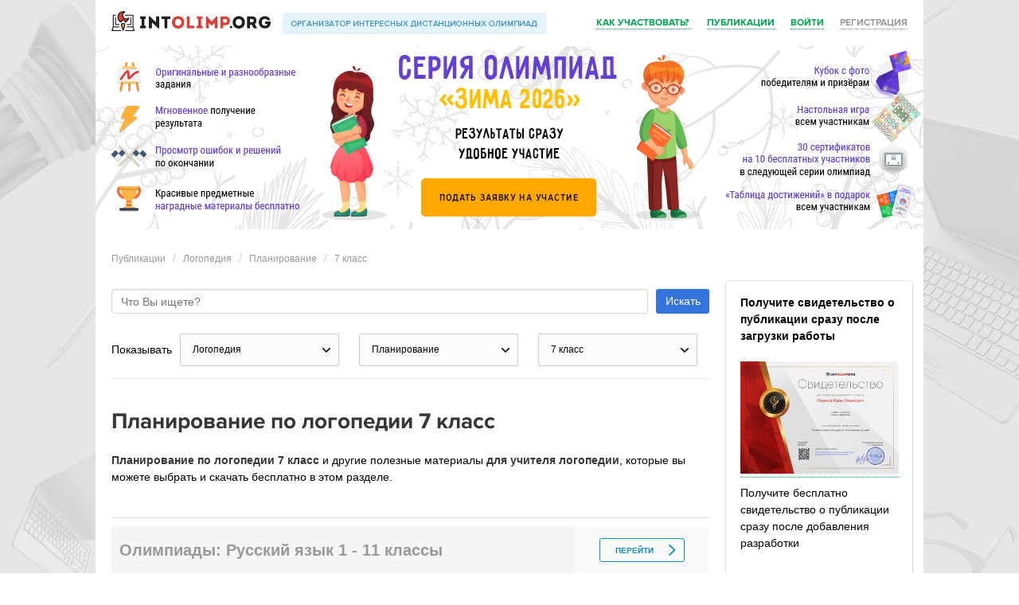

--- FILE ---
content_type: text/html; charset=UTF-8
request_url: https://intolimp.org/publication/logopediya/planirovanie-4/7-class/
body_size: 6878
content:
<!DOCTYPE html>
<!--[if lt IE 7]>
<html class="no-js lt-ie9 lt-ie8 lt-ie7"> <![endif]-->
<!--[if IE 7]>
<html class="no-js lt-ie9 lt-ie8"> <![endif]-->
<!--[if IE 8]>
<html class="no-js lt-ie9"> <![endif]-->
<!--[if gt IE 8]><!-->
<html class="no-js"> <!--<![endif]-->
<head>
    <meta charset="utf-8">
    <meta http-equiv="X-UA-Compatible" content="IE=edge">
    <title>Планирование по логопедии 7 класс</title>    <meta name="viewport" content="width=device-width">
    <meta name="apple-mobile-web-app-capable" content="yes"/>
    <meta name="keywords" content="Планирование, логопедии, класс, разработки, уроки, учителю">
<meta name="description" content="Планирование по логопедии 7 класс. Планирование по логопедии 7 класс и другие полезные материалы для учителя логопедии, которые вы можете выбрать и скачать бесплатно в этом разделе.">    <link href="/css/magnific-popup.css" media="screen" rel="stylesheet" type="text/css">
<link href="/css/normalize.css" media="screen" rel="stylesheet" type="text/css">
<link href="/files/css/bulma.css" media="screen" rel="stylesheet" type="text/css">
<link href="/css/style.css?0712" media="screen" rel="stylesheet" type="text/css">
<link href="/css/design-one.css" media="screen" rel="stylesheet" type="text/css">
<link href="/favicon.ico" rel="shortcut icon" type="image/vnd.microsoft.icon">
<link href="/js/vendor/jGrowl/jquery.jgrowl.min.css" media="screen" rel="stylesheet" type="text/css">
<link href="/files/css/style.css?0202" media="screen" rel="stylesheet" type="text/css">
<link href="/files/js/perfectScrollbar/perfect-scrollbar.css" media="screen" rel="stylesheet" type="text/css">    <script type="text/javascript" src="/js/vendor/jquery-1.11.2.min.js"></script>
<script type="text/javascript" src="/js/vendor/modernizr-2.6.2.min.js"></script>
</head>
<body>
<!-- Google Tag Manager -->
<noscript><iframe src="//www.googletagmanager.com/ns.html?id=GTM-NLXJXW"
                  height="0" width="0" style="display:none;visibility:hidden"></iframe></noscript>
<script>(function(w,d,s,l,i){w[l]=w[l]||[];w[l].push({'gtm.start':
        new Date().getTime(),event:'gtm.js'});var f=d.getElementsByTagName(s)[0],
        j=d.createElement(s),dl=l!='dataLayer'?'&l='+l:'';j.async=true;j.src=
        '//www.googletagmanager.com/gtm.js?id='+i+dl;f.parentNode.insertBefore(j,f);
    })(window,document,'script','dataLayer','GTM-NLXJXW');</script>
<!-- End Google Tag Manager --><!--[if lt IE 7]>
<p class="browsehappy">You are using an <strong>outdated</strong> browser. Please <a href="http://browsehappy.com/">upgrade
    your browser</a> to improve your experience.</p>
<![endif]-->

<div class="page">
    <div class="header">
        <div class="wrapper">
            <div class="logo">
                <a href="/" class="logo__link"><img src="/img/logo.png"/></a>
                <span class="logo__slogan"><img src="/img/slogan.png"></span>
            </div>
            <div class="info-box">
    <a data-fancybox="" data-type="iframe" data-src="/resources/how-to-use-video.html" href="javascript:;" class="info-box__profile">
        Как участвовать?
    </a>
    <a href="/publication/" class="info-box__profile">Публикации</a>
    <a href="/api/auth-form" class="info-box__login ajax-login">Войти</a>
    <a href="/api/auth-form" class="info-box__registration ajax-login">Регистрация</a>
</div>        </div>
    </div>
    <link rel="stylesheet" href="/events/20221z/top_header.css">

<div style="line-height: initial" class="event-name">«Зима 2026»</div>


    <a href="/api/auth-form" class="ajax-login "><img class="back" src="/events/20221z/img/top_header.png?main"></a>


    <div class="container">
        <div class="wrapper">
            <div class="middle uroki">
                                                
    <div class="breadcrumb_items">
        <ol class="breadcrumb">
                                        <li>                                                <a href="/publication/">Публикации</a>&nbsp;
                                                        </li>
                            <li>                                                <a href="/publication/logopediya/">Логопедия</a>&nbsp;
                                                        </li>
                            <li>                                                <a href="/publication/logopediya/planirovanie-4/">Планирование</a>&nbsp;
                                                        </li>
                            <li>                                                <a href="/publication/logopediya/7-class/">7 класс</a>&nbsp;
                                                        </li>
                    </ol>
    </div>

<div class="container">
    <div class="columns desktop">
        <div class="column is-three-quarter">
            <div id="center">
                <form action="/publication/search/" method="get">
                    <div class="control is-horizontal">
                        <div class="control is-grouped">

                            <p class="control is-expanded">
                                <input type="text" name="search" class="input" placeholder="Что Вы ищете?"></p>
                            <p class="control">
                                <button type="submit" class="button is-info">
                                    Искать
                                </button>
                            </p>

                        </div>
                    </div>
                </form>
                <div class="head block row v-center">

                    <p>Показывать</p>

                    <div class="select-wrp">
                        <div class="custom_select">
    <div id="current_option_class" class="current_option" data-value="">
        <span>
                            Логопедия            
        </span>
        <b><img src="/files/images/ar_down.svg"></b>
    </div>
    <ul id="custom_options_class" class="perfect-scroll custom_options">
        <li data-value="0">
            <a href="/publication/planirovanie-4/7-class/" data-method="put" data-remote="true"
               data-disable-with="Загрузка...">Все категории</a></li>

                    <li data-value="23"
                            ><a href="/publication/doshkolnoeObrazovanie/planirovanie-4/7-class/" data-method="put" data-remote="true"
                data-disable-with="Загрузка...">Дошкольное образование</a></li>

                    <li data-value="17"
                            ><a href="/publication/nachalniyeKlassi/planirovanie-4/7-class/" data-method="put" data-remote="true"
                data-disable-with="Загрузка...">Начальные классы</a></li>

                    <li data-value="1"
                            ><a href="/publication/informatika/planirovanie-4/7-class/" data-method="put" data-remote="true"
                data-disable-with="Загрузка...">Информатика</a></li>

                    <li data-value="2"
                            ><a href="/publication/matematika/planirovanie-4/7-class/" data-method="put" data-remote="true"
                data-disable-with="Загрузка...">Математика</a></li>

                    <li data-value="33"
                            ><a href="/publication/algebra/planirovanie-4/7-class/" data-method="put" data-remote="true"
                data-disable-with="Загрузка...">Алгебра</a></li>

                    <li data-value="34"
                            ><a href="/publication/geometria/planirovanie-4/7-class/" data-method="put" data-remote="true"
                data-disable-with="Загрузка...">Геометрия</a></li>

                    <li data-value="3"
                            ><a href="/publication/himiya/planirovanie-4/7-class/" data-method="put" data-remote="true"
                data-disable-with="Загрузка...">Химия</a></li>

                    <li data-value="4"
                            ><a href="/publication/fizika/planirovanie-4/7-class/" data-method="put" data-remote="true"
                data-disable-with="Загрузка...">Физика</a></li>

                    <li data-value="5"
                            ><a href="/publication/russkiyYazik/planirovanie-4/7-class/" data-method="put" data-remote="true"
                data-disable-with="Загрузка...">Русский язык</a></li>

                    <li data-value="6"
                            ><a href="/publication/english/planirovanie-4/7-class/" data-method="put" data-remote="true"
                data-disable-with="Загрузка...">Английский язык</a></li>

                    <li data-value="19"
                            ><a href="/publication/nemeckiy/planirovanie-4/7-class/" data-method="put" data-remote="true"
                data-disable-with="Загрузка...">Немецкий язык</a></li>

                    <li data-value="47"
                            ><a href="/publication/francuzskiy-yazyk/planirovanie-4/7-class/" data-method="put" data-remote="true"
                data-disable-with="Загрузка...">Французский язык</a></li>

                    <li data-value="7"
                            ><a href="/publication/history/planirovanie-4/7-class/" data-method="put" data-remote="true"
                data-disable-with="Загрузка...">История</a></li>

                    <li data-value="8"
                            ><a href="/publication/biologia/planirovanie-4/7-class/" data-method="put" data-remote="true"
                data-disable-with="Загрузка...">Биология</a></li>

                    <li data-value="36"
                            ><a href="/publication/vsemirnaya-istoriya/planirovanie-4/7-class/" data-method="put" data-remote="true"
                data-disable-with="Загрузка...">Всемирная история</a></li>

                    <li data-value="37"
                            ><a href="/publication/vseobshchaya-istoriya/planirovanie-4/7-class/" data-method="put" data-remote="true"
                data-disable-with="Загрузка...">Всеобщая история</a></li>

                    <li data-value="38"
                            ><a href="/publication/istoriya-rossii/planirovanie-4/7-class/" data-method="put" data-remote="true"
                data-disable-with="Загрузка...">История России</a></li>

                    <li data-value="39"
                            ><a href="/publication/pravo/planirovanie-4/7-class/" data-method="put" data-remote="true"
                data-disable-with="Загрузка...">Право</a></li>

                    <li data-value="9"
                            ><a href="/publication/obschestvoznanie/planirovanie-4/7-class/" data-method="put" data-remote="true"
                data-disable-with="Загрузка...">Обществознание</a></li>

                    <li data-value="10"
                            ><a href="/publication/literatura/planirovanie-4/7-class/" data-method="put" data-remote="true"
                data-disable-with="Загрузка...">Литература</a></li>

                    <li data-value="11"
                            ><a href="/publication/geografiya/planirovanie-4/7-class/" data-method="put" data-remote="true"
                data-disable-with="Загрузка...">География</a></li>

                    <li data-value="12"
                            ><a href="/publication/muzika/planirovanie-4/7-class/" data-method="put" data-remote="true"
                data-disable-with="Загрузка...">Музыка</a></li>

                    <li data-value="13"
                            ><a href="/publication/tehnologiya/planirovanie-4/7-class/" data-method="put" data-remote="true"
                data-disable-with="Загрузка...">Технология девочки</a></li>

                    <li data-value="31"
                            ><a href="/publication/tehnologiyaMalchiki/planirovanie-4/7-class/" data-method="put" data-remote="true"
                data-disable-with="Загрузка...">Технология мальчики</a></li>

                    <li data-value="41"
                            ><a href="/publication/tehnologiya/planirovanie-4/7-class/" data-method="put" data-remote="true"
                data-disable-with="Загрузка...">Технология</a></li>

                    <li data-value="14"
                            ><a href="/publication/fizkultura/planirovanie-4/7-class/" data-method="put" data-remote="true"
                data-disable-with="Загрузка...">Физкультура</a></li>

                    <li data-value="15"
                            ><a href="/publication/izo/planirovanie-4/7-class/" data-method="put" data-remote="true"
                data-disable-with="Загрузка...">ИЗО</a></li>

                    <li data-value="40"
                            ><a href="/publication/okruzhayushchiy-mir/planirovanie-4/7-class/" data-method="put" data-remote="true"
                data-disable-with="Загрузка...">Окружающий мир</a></li>

                    <li data-value="44"
                            ><a href="/publication/iskusstvo/planirovanie-4/7-class/" data-method="put" data-remote="true"
                data-disable-with="Загрузка...">Искуcство</a></li>

                    <li data-value="16"
                            ><a href="/publication/obzh/planirovanie-4/7-class/" data-method="put" data-remote="true"
                data-disable-with="Загрузка...">ОБЖ</a></li>

                    <li data-value="18"
                            ><a href="/publication/vneurochka/planirovanie-4/7-class/" data-method="put" data-remote="true"
                data-disable-with="Загрузка...">Внеурочка</a></li>

                    <li data-value="20"
                            ><a href="/publication/astronomiya/planirovanie-4/7-class/" data-method="put" data-remote="true"
                data-disable-with="Загрузка...">Астрономия</a></li>

                    <li data-value="22"
                            ><a href="/publication/directoru/planirovanie-4/7-class/" data-method="put" data-remote="true"
                data-disable-with="Загрузка...">Директору</a></li>

                    <li data-value="24"
                            ><a href="/publication/zavuchu/planirovanie-4/7-class/" data-method="put" data-remote="true"
                data-disable-with="Загрузка...">Завучу</a></li>

                    <li data-value="25"
                            ><a href="/publication/klassnomuRukovoditeliu/planirovanie-4/7-class/" data-method="put" data-remote="true"
                data-disable-with="Загрузка...">Классному руководителю</a></li>

                    <li data-value="26"
                            ><a href="/publication/corect/planirovanie-4/7-class/" data-method="put" data-remote="true"
                data-disable-with="Загрузка...">Коррекционная школа</a></li>

                    <li data-value="27"
                 class="active"             ><a href="/publication/logopediya/planirovanie-4/7-class/" data-method="put" data-remote="true"
                data-disable-with="Загрузка...">Логопедия</a></li>

                    <li data-value="28"
                            ><a href="/publication/ork/planirovanie-4/7-class/" data-method="put" data-remote="true"
                data-disable-with="Загрузка...">ОРК</a></li>

                    <li data-value="30"
                            ><a href="/publication/psihologu/planirovanie-4/7-class/" data-method="put" data-remote="true"
                data-disable-with="Загрузка...">Психологу</a></li>

                    <li data-value="32"
                            ><a href="/publication/mhk/planirovanie-4/7-class/" data-method="put" data-remote="true"
                data-disable-with="Загрузка...">МХК</a></li>

                    <li data-value="21"
                            ><a href="/publication/vsemUchitelam/planirovanie-4/7-class/" data-method="put" data-remote="true"
                data-disable-with="Загрузка...">Всем учителям</a></li>

                    <li data-value="29"
                            ><a href="/publication/prochee/planirovanie-4/7-class/" data-method="put" data-remote="true"
                data-disable-with="Загрузка...">Прочее</a></li>

                    <li data-value="35"
                            ><a href="/publication/estestvoznanie/planirovanie-4/7-class/" data-method="put" data-remote="true"
                data-disable-with="Загрузка...">Естествознание</a></li>

                    <li data-value="42"
                            ><a href="/publication/ekonomika/planirovanie-4/7-class/" data-method="put" data-remote="true"
                data-disable-with="Загрузка...">Экономика</a></li>

                    <li data-value="43"
                            ><a href="/publication/ekologiya/planirovanie-4/7-class/" data-method="put" data-remote="true"
                data-disable-with="Загрузка...">Экология</a></li>

                    <li data-value="45"
                            ><a href="/publication/finansovaya-gramotnost/planirovanie-4/7-class/" data-method="put" data-remote="true"
                data-disable-with="Загрузка...">Финансовая грамотность</a></li>

                    <li data-value="46"
                            ><a href="/publication/orkise/planirovanie-4/7-class/" data-method="put" data-remote="true"
                data-disable-with="Загрузка...">ОРКиСЭ</a></li>

            </ul>
</div>
                    </div>
                    <div class="select-wrp">
                        <div class="custom_select">
    <div id="current_option_class" class="current_option" data-value="">
        <span>
                            Планирование            
        </span>
        <b><img src="/files/images/ar_down.svg"></b>
    </div>
    <ul id="custom_options_class" class="perfect-scroll custom_options">
        <li data-value="0">
            <a href="/publication/logopediya/7-class/" data-method="put" data-remote="true"
               data-disable-with="Загрузка...">Все разработки</a></li>

                    <li data-value="1"
                            ><a href="/publication/logopediya/uroki-1/7-class/" data-method="put" data-remote="true"
                data-disable-with="Загрузка...">Уроки</a></li>

                    <li data-value="2"
                            ><a href="/publication/logopediya/test-2/7-class/" data-method="put" data-remote="true"
                data-disable-with="Загрузка...">Тесты</a></li>

                    <li data-value="3"
                            ><a href="/publication/logopediya/presentacii-3/7-class/" data-method="put" data-remote="true"
                data-disable-with="Загрузка...">Презентации</a></li>

                    <li data-value="4"
                 class="active"             ><a href="/publication/logopediya/planirovanie-4/7-class/" data-method="put" data-remote="true"
                data-disable-with="Загрузка...">Планирование</a></li>

                    <li data-value="5"
                            ><a href="/publication/logopediya/meropriyatia-5/7-class/" data-method="put" data-remote="true"
                data-disable-with="Загрузка...">Мероприятия</a></li>

                    <li data-value="6"
                            ><a href="/publication/logopediya/videouroki-6/7-class/" data-method="put" data-remote="true"
                data-disable-with="Загрузка...">Видеоуроки</a></li>

                    <li data-value="7"
                            ><a href="/publication/logopediya/cabinet-7/7-class/" data-method="put" data-remote="true"
                data-disable-with="Загрузка...">Кабинет</a></li>

                    <li data-value="8"
                            ><a href="/publication/logopediya/ege-8/7-class/" data-method="put" data-remote="true"
                data-disable-with="Загрузка...">Подготовка к ЕГЭ</a></li>

                    <li data-value="9"
                            ><a href="/publication/logopediya/verification-9/7-class/" data-method="put" data-remote="true"
                data-disable-with="Загрузка...">Проверочные работы</a></li>

                    <li data-value="10"
                            ><a href="/publication/logopediya/workshops-10/7-class/" data-method="put" data-remote="true"
                data-disable-with="Загрузка...">Практикумы</a></li>

                    <li data-value="11"
                            ><a href="/publication/logopediya/oge-11/7-class/" data-method="put" data-remote="true"
                data-disable-with="Загрузка...">Подготовка к ОГЭ</a></li>

                    <li data-value="13"
                            ><a href="/publication/logopediya/facultativ-13/7-class/" data-method="put" data-remote="true"
                data-disable-with="Загрузка...">Факультативы</a></li>

                    <li data-value="14"
                            ><a href="/publication/logopediya/klassniy-14/7-class/" data-method="put" data-remote="true"
                data-disable-with="Загрузка...">Классные часы</a></li>

                    <li data-value="12"
                            ><a href="/publication/logopediya/raznoe-12/7-class/" data-method="put" data-remote="true"
                data-disable-with="Загрузка...">Разное</a></li>

            </ul>
</div>
                    </div>
                    <div class="select-wrp">
                        <div class="custom_select">
    <div id="current_option_class" class="current_option" data-value="">
        <span>
                            7 класс                            
        </span>
        <b><img src="/files/images/ar_down.svg"></b>
    </div>
    <ul id="custom_options_class" class="perfect-scroll custom_options">
        <li data-value="0">
            <a href="/publication/logopediya/planirovanie-4/" data-method="put" data-remote="true"
               data-disable-with="Загрузка...">Все классы</a></li>

                    <li data-value="12"
                            ><a href="/publication/logopediya/planirovanie-4/12-preschool/" data-method="put" data-remote="true"
                data-disable-with="Загрузка...">Дошкольникам</a></li>

                    <li data-value="1"
                            ><a href="/publication/logopediya/planirovanie-4/1-class/" data-method="put" data-remote="true"
                data-disable-with="Загрузка...">1 класс</a></li>

                    <li data-value="2"
                            ><a href="/publication/logopediya/planirovanie-4/2-class/" data-method="put" data-remote="true"
                data-disable-with="Загрузка...">2 класс</a></li>

                    <li data-value="3"
                            ><a href="/publication/logopediya/planirovanie-4/3-class/" data-method="put" data-remote="true"
                data-disable-with="Загрузка...">3 класс</a></li>

                    <li data-value="4"
                            ><a href="/publication/logopediya/planirovanie-4/4-class/" data-method="put" data-remote="true"
                data-disable-with="Загрузка...">4 класс</a></li>

                    <li data-value="5"
                            ><a href="/publication/logopediya/planirovanie-4/5-class/" data-method="put" data-remote="true"
                data-disable-with="Загрузка...">5 класс</a></li>

                    <li data-value="6"
                            ><a href="/publication/logopediya/planirovanie-4/6-class/" data-method="put" data-remote="true"
                data-disable-with="Загрузка...">6 класс</a></li>

                    <li data-value="7"
                 class="active"             ><a href="/publication/logopediya/planirovanie-4/7-class/" data-method="put" data-remote="true"
                data-disable-with="Загрузка...">7 класс</a></li>

                    <li data-value="8"
                            ><a href="/publication/logopediya/planirovanie-4/8-class/" data-method="put" data-remote="true"
                data-disable-with="Загрузка...">8 класс</a></li>

                    <li data-value="9"
                            ><a href="/publication/logopediya/planirovanie-4/9-class/" data-method="put" data-remote="true"
                data-disable-with="Загрузка...">9 класс</a></li>

                    <li data-value="10"
                            ><a href="/publication/logopediya/planirovanie-4/10-class/" data-method="put" data-remote="true"
                data-disable-with="Загрузка...">10 класс</a></li>

                    <li data-value="11"
                            ><a href="/publication/logopediya/planirovanie-4/11-class/" data-method="put" data-remote="true"
                data-disable-with="Загрузка...">11 класс</a></li>

                    <li data-value="14"
                            ><a href="/publication/logopediya/planirovanie-4/14-suz/" data-method="put" data-remote="true"
                data-disable-with="Загрузка...">СУЗ</a></li>

                    <li data-value="15"
                            ><a href="/publication/logopediya/planirovanie-4/15-vuz/" data-method="put" data-remote="true"
                data-disable-with="Загрузка...">ВУЗ</a></li>

                    <li data-value="13"
                            ><a href="/publication/logopediya/planirovanie-4/13-prochee/" data-method="put" data-remote="true"
                data-disable-with="Загрузка...">Прочее</a></li>

            </ul>
</div>
                    </div>

                </div>
                
                    <div class="row about">
                        <h1 class="title is-3">
                            Планирование по логопедии 7 класс                        </h1>
                        

                                                <p>
                            <strong>Планирование по логопедии 7 класс</strong> и другие 
                        полезные материалы <strong>для учителя логопедии</strong>, которые вы можете выбрать и скачать бесплатно в этом разделе.                        </p>
                    </div>
                                                                
                
                    
                                                                                                                                    <div class="results__item relared__item">
        <div class="results__middle-cell">

            <div class="results__title pay">Олимпиады: Русский язык 1 - 11 классы</div>

        </div>
        <div class="results__last-cell">
            <a href="/request?olympiad=506">
                <button class="results__results-button pay loading_button">Перейти</button>
            </a>
        </div>
    </div>
                                                                                
                        <div class="box">
    <article class="media">
        <div class="media-left">
            <figure class="image is-40x40">
                                    <img src="/files/images/ico/type/planirovanie-4.png" alt="">
                            </figure>
        </div>
        <div class="media-content">
            <div class="content">

                <h3 class="title is-4"><a href="/publication/rabochaia-proghramma-loghopiedichieskikh-zaniatii-7-klassa-spietsial-noi-korriek.html">
                        Рабочая программа логопедических занятий 7 класса специальной (коррекционной) школы.</a>
                </h3>
                <p class="subtitle is-6">Планирование <img src="/files/images/ico/file/docx.png" alt=""></p>
                <div>Логопедическая работа в школе специальной коррекционной школе занимает важное место в процессе коррекции нарушений развития детей с интеллектуальной н</div>
            </div>
            <nav class="level">
                <div class="level-left"  style="align-items: flex-start; flex-shrink: 1;">

                        <small>08.04.2017</small>, Ситникова Марина Николаевна                                    </div>
                <div class="level-right">
                    <span class="level-item">
                        <img src="/files/images/ico/viewed.svg" alt="">
                        <span class="icon is-small"> 7702</span>
                    </span>
                    <span class="level-item ">
                            <img src="/files/images/ico/download.svg" alt="">
                            <span class="icon is-small"> 1135</span>
                    </span>
                </div>

            </nav>
        </div>
    </article>
</div>

                                                    <div class="has-text-right">
                                            <a href="/api/auth-form" class="info-box__login ajax-login">
                            <button type="submit" class="add-request__submit">Опубликовать урок и получить свидетельство</button>
                        </a>
                                    </div>
                
            </div>

            
<div class="pager">
    </div>        </div>
        <div class="column is-one-quarter">
            <div class="box">
                <h2>Получите свидетельство о публикации сразу после загрузки работы</h2><br>
                                    <a href="/api/auth-form" class="info-box__login ajax-login"><img border="0" src="https://intolimp.org/images/svid-intolimp.png" alt=""></a>
                                <br>
                <p>Получите бесплатно свидетельство о публикации сразу после добавления разработки</p>
                <br>
                <div class="has-text-centered">
                                            <a href="/api/auth-form" class="info-box__login ajax-login">
                            <button type="submit" class="add-request__submit" data-disable-with="Отправка...">Добавить файл</button>
                        </a>
                                    </div>
            </div>
            <div class="promo_items">
    <div class="box">
        <h2>
            Серия олимпиад «Зима 2026»        </h2><br>
        <div class="banner__image">
            <a target="_blank" href="/award/listovka/25" class="banner__show-more"><img src="/events/20221z/promo/io_listovka_mini.jpg" width="170"></a>
        </div><br>
        <a target="_blank" href="/award/listovka/25" class="banner__show-more">Скачать листовку</a>
    </div>
    <div class="box">
        <h2>Комплекты учителю</h2>
        <br>
        <div class="h-center">
            <a class="href" target="_blank" href="https://videouroki.net/catalog/?utm_source=intolimp&amp;utm_medium=banner&amp;utm_campaign=vr2&amp;utm_content=catalog&amp;utm_term=img">
                <img border="0" src="https://videouroki.net/videouroki/images/dvd/dvd_shelf.png" alt="">
            </a>
        </div>
        <br>
        <p>Качественные видеоуроки, тесты и практикумы для вашей удобной работы</p>
        <a target="_blank" href="https://videouroki.net/catalog/?utm_source=intolimp&amp;utm_medium=banner&amp;utm_campaign=vr2&amp;utm_content=catalog&amp;utm_term=podrobnee">Подробнее</a>
    </div>
    <div class="box">
        <h2>Вебинары для учителей</h2>
        <br>
        <div class="h-center">
            <a class="href" target="_blank" href="https://videouroki.net/webinar/?utm_source=intolimp&amp;utm_medium=banner&amp;utm_campaign=vr3&amp;utm_content=tvebinars&amp;utm_term=img">
                <img border="0" src="https://videouroki.net/videouroki/images/aside/svidetelstvo1.png" alt="">
            </a>
        </div>
        <br>
        <p>Бесплатное участие и возможность получить свидетельство об участии в вебинаре.</p>
        <br>
        <a target="_blank" href="https://videouroki.net/webinar/?utm_source=intolimp&amp;utm_medium=banner&amp;utm_campaign=vr3&amp;utm_content=tvebinars&amp;utm_term=podrobnee">Подробнее</a>
    </div>
</div>
        </div>
    </div>

    <!-- .content-->
</div>
<!-- .container-->


            </div>
        </div>
        <div class="footer">
            <div class="wrapper">
                <div class="footer-menu">
    <div class="footer-menu__item">
        <a href="/meropriatia" class="footer-menu__link">
            Мероприятия
        </a>
    </div>
    <div class="footer-menu__item">
        <a href="/request" class="footer-menu__link">
            Подать заявку
        </a>
    </div>
    <div class="footer-menu__item">
        <a href="/my-requests" class="footer-menu__link">
            Мои заявки
        </a>
    </div>
    <div class="footer-menu__item">
        <a href="/meropriatia/zadania" class="footer-menu__link">
            Скачать задания
        </a>
    </div>
    <div class="footer-menu__item">
        <a href="/answers" class="footer-menu__link">
            Ввести ответы
        </a>
    </div>
    <!--    <div class="footer-menu__item">
            <a href="/gifts" class="footer-menu__link">
                Мои подарки
            </a>
        </div>-->
    <div class="footer-menu__item">
        <a href="/results" class="footer-menu__link">
            Результаты и награды
        </a>
    </div>
    <div class="footer-menu__item">
        <a href="/publication/" class="footer-menu__link">
            Публикации
        </a>
    </div>
</div>
<div class="footer-info">
    <a href="/feedback" class="footer-info__link">Обратная связь</a>
    <a class="footer-info__link" data-fancybox data-type="iframe" data-src="/resources/soglashenie.html" target="_blank" href="/resources/soglashenie.html">Пользовательское
        соглашение</a>
    <a class="footer-info__link" data-fancybox data-type="iframe" data-src="/resources/privacy.html" target="_blank" href="/resources/privacy.html">Политика
        конфиденциальности</a>
    <a class="footer-info__link" data-fancybox data-type="iframe" data-src="/resources/oferta.html" target="_blank" href="/resources/oferta.html">Договор оферта</a>
    <a class="footer-info__link" data-fancybox data-type="iframe" data-src="/resources/pravila_oplaty.html" target="_blank" href="/resources/pravila_oplaty.html">Правила оплаты и возвратов</a>
</div>
<div class="footer-desc">
    

<div class="footter_flex-container">
    <div style="flex-grow: 6">
        <p class="footer-desc__line">
            © 2014 – 2025, Общество с ограниченной ответственностью "ИНТОЛИМП"<br>
            Свидетельство выдано Администрацией Ленинского района г. Могилева 01.09.2014<br>
            212030, РБ,  г. Могилев ул. Ленинская д. 63 оф. 502<br>
            УНП 790945001, ОКПО 302890157000<br>
            Банк: ОАО «Приорбанк» ЦБУ 300 БИК PJCBBY2X г. Могилев ул. Первомайская, д. 63<br>
        </p>
    </div>
    <div style="flex-grow: 6">
        <img src="/img/payment-logos.png" alt="Способы оплаты">
        <p class="footer-desc__line">
            Время приёма заявок - круглосуточно. Режим работы офиса: 8:00 - 17:00<br>
            Служба поддержки <a href="/cdn-cgi/l/email-protection" class="__cf_email__" data-cfemail="7202001b041706321b1c061d1e1b1f025c1d0015">[email&#160;protected]</a><br>
            Телефон: +375 29 225 71 36<br>
        </p>
    </div>
</div>

<style>
    .footter_flex-container {
        display: flex;
        align-items: stretch;
        background-color: #f1f1f1;
    }

    .footter_flex-container > div {
        margin-right: 10px;
    }

    .footter_flex-container img {
        margin: 0px;
    }
</style></div>

<link href="/resources/fancybox/jquery.fancybox.min.css" media="screen" rel="stylesheet" type="text/css">
<link href="/css/magnific-popup.css" media="screen" rel="stylesheet" type="text/css">
<link href="/css/normalize.css" media="screen" rel="stylesheet" type="text/css">
<link href="/files/css/bulma.css" media="screen" rel="stylesheet" type="text/css">
<link href="/css/style.css?0712" media="screen" rel="stylesheet" type="text/css">
<link href="/css/design-one.css" media="screen" rel="stylesheet" type="text/css">
<link href="/favicon.ico" rel="shortcut icon" type="image/vnd.microsoft.icon">
<link href="/js/vendor/jGrowl/jquery.jgrowl.min.css" media="screen" rel="stylesheet" type="text/css">
<link href="/files/css/style.css?0202" media="screen" rel="stylesheet" type="text/css">
<link href="/files/js/perfectScrollbar/perfect-scrollbar.css" media="screen" rel="stylesheet" type="text/css">            </div>
        </div>
    </div>
    <div class="scroller" id="scroller"></div>

</div>

<script data-cfasync="false" src="/cdn-cgi/scripts/5c5dd728/cloudflare-static/email-decode.min.js"></script><script type="text/javascript" src="/resources/fancybox/jquery.fancybox.min.js"></script>
<script type="text/javascript" src="/js/plugins.js"></script>
<script type="text/javascript" src="/js/main.js"></script>
<script type="text/javascript" src="/js/jquery.magnific-popup.min.js"></script>
<script type="text/javascript" src="/js/jquery.form.validation.js"></script>
<script type="text/javascript" src="/js/vendor/rails.js"></script>
<script type="text/javascript" src="/files/js/files.js"></script>
<script type="text/javascript" src="/js/vendor/jGrowl/jquery.jgrowl.min.js"></script>
<script type="text/javascript" src="/files/js/notify/notify.min.js"></script>
<script type="text/javascript" src="/files/js/notify/notify-metro.js"></script>
<script type="text/javascript" src="/files/js/perfectScrollbar/perfect-scrollbar.jquery.min.js"></script><script type="text/javascript">
    $(document).ready(function(){
        $('.info-box__login, .info-box__registration, .send').magnificPopup({
            type:'inline',
            midClick: true
        });
        $('.ajax-login').magnificPopup({
            type: 'ajax'
        });

    });

</script>

<script defer src="https://static.cloudflareinsights.com/beacon.min.js/vcd15cbe7772f49c399c6a5babf22c1241717689176015" integrity="sha512-ZpsOmlRQV6y907TI0dKBHq9Md29nnaEIPlkf84rnaERnq6zvWvPUqr2ft8M1aS28oN72PdrCzSjY4U6VaAw1EQ==" data-cf-beacon='{"version":"2024.11.0","token":"7e021dae08d74f66a866a176fedbee23","r":1,"server_timing":{"name":{"cfCacheStatus":true,"cfEdge":true,"cfExtPri":true,"cfL4":true,"cfOrigin":true,"cfSpeedBrain":true},"location_startswith":null}}' crossorigin="anonymous"></script>
</body>
</html>


--- FILE ---
content_type: text/css
request_url: https://intolimp.org/css/style.css?0712
body_size: 1497
content:
button {
    background-color: inherit;
}

button:focus {
    outline: none;
}

.orders__edited_state_opened {
    background-color: #fff;
    z-index: 1;
}

.jgrowl-error {
    background-color: #db4039 !important;
}
.jgrowl-success {
    background-color: #00a651 !important;
}

.top-buttons__pay {
    border: none;
}

.top-form__pay {
    display: inline;
}

.white-popup {
    position: relative;
    background: #FFF;
    padding: 20px;
    width: auto;
    max-width: 500px;
    margin: 20px auto;
}

.invoice-orders__item {
    box-sizing: border-box;
    padding: 10px;
    margin-top: 10px;
    -webkit-border-radius: 10px;
    -moz-border-radius: 10px;
    border-radius: 10px;
    font-size: 0;
}

.loading_button.loading {
    background-image: url(/images/loader_button.gif) !important;
    background-color: #bbb !important;
    background-position: center center !important;
    background-repeat: repeat !important
}

.info-box__out {
    vertical-align: middle;
    font: bold 12px ProximaNovaBold, sans-serif;
    text-transform: uppercase;
    color: #999;
    border-bottom: 1px dotted;
    text-decoration: none;
    outline: 0;
}

.info-box__out:hover, .info-box__profile:hover {
    text-decoration: none;
}

.info-box__profile {
    font: bold 12px ProximaNovaBold, sans-serif;
    text-transform: uppercase;
    color: #00a651;
    border-bottom: 1px dotted;
    text-decoration: none;
    vertical-align: middle;
    outline: 0;
    margin-right: 20px;
}

.captcha img {
    display: inline-block;
    vertical-align: middle;
    margin-right: 20px;
    float: right;
}

.login-social {
    height: 30px;
}

.reg-info {
    width: 640px;
    box-sizing: border-box;
    display: inline-block;
    vertical-align: top;

}

.login-info, .reg-info, .recover-info {
    font-size: 12px;
}

.login-info .error, .reg-info .error, .recover-info .error {
    padding: 10px 20px;
    color: #db4039;
}

.recover-info.info {
    padding: 10px 20px;
    color: #00a651;
}

.recover-info {
    min-height: 35px;
}

.recovery-info p {
    margin-top: 5px;
}

.reg-error {
    display: inline;
    position: absolute;

}

.reg-control {
    display: block;
    margin-left: 0px;
}

.error_note_wrapper {
    position: absolute;
    top: 0;
    left: 21px;
    width: 260px;
    z-index: 8;
}

.error_note_wrapper .error_note {
    display: inline-block;
    height: 34px;
    line-height: 34px;
    max-width: 260px;
    padding: 0 10px;
    color: #fff;
    background-color: #db4039;
}

.error_note_wrapper .error_note .error_note_text {
    font-size: 11px;
    vertical-align: middle;
    line-height: 14px;
    max-height: 28px;
    overflow: hidden;
    display: inline-block;
}

#captchaError {
    margin-left: 96px;
}

.icon-error {
    margin-top: 10px;
}

.results__results-button.pay {
    color: #1090c0;
}

.results__results-button.pay:after {
    background: url("../img/sprite.png") no-repeat -163px 0;
}

.results__results-button.pay:hover {
    background: #1090c0;
}

.results__title.pay, .results__order-num.pay {
    color: #999;
}

.recover {
    background: #f8f8f8;
    width: 319px;
    padding: 20px;
    box-sizing: border-box;
    display: inline-block;
    vertical-align: top;
    height: 270px;
}

.recover-social {
    margin: 0;
    font-size: 12px;
}

.recovery-info {
    margin: 5px 0 5px;
    font-size: 12px;
}

.recovery__button {
    width: 140px;
    height: 36px;
    background: #00a651;
    color: #fff;
    font: bold 10px Arial;
    text-transform: uppercase;
    text-align: center;
    line-height: 36px;
    border: none;
    -webkit-border-radius: 3px;
    -moz-border-radius: 3px;
    border-radius: 3px;
}

.info {
    position: relative;
    font: 12px/18px Arial, sans-serif;
    color: #000;
    padding: 18px 40px 18px 20px;

    margin-bottom: 25px;
}

.info.info {
    color: #31708f;
    background-color: #d9edf7;
    border-color: #bce8f1;
}

.info.danger {
    color: #a94442;
    background-color: #f2dede;
    border-color: #ebccd1;
}

.recover-info .success, .info.success {
    color: #3c763d;
    background-color: #dff0d8;
    border-color: #d6e9c6;
}

.recover-info .success {
    padding: 15px;
    margin-bottom: 20px;
    border: 1px solid transparent;
    border-radius: 4px;
}

.info.warning {
    color: #8a6d3b;
    background-color: #fcf8e3;
    border-color: #faebcc;
}

.opinion__feedback {
    margin: 10px 0 0;
    background-color: #FFFFFF;
    width: 100%;
    padding: 15px 11px;
    box-sizing: border-box;
    font: 12px/16px Arial;
    color: #000;
    -webkit-border-radius: 3px;
    -moz-border-radius: 3px;
    border-radius: 3px;
}

#comments {
    -webkit-border-radius: 3px;
    -moz-border-radius: 3px;
    border-radius: 3px;
    border: 1px solid #ebebeb;
    background: #f5f5f5;
    margin: 10px 0;
    padding: 10px;
}

#comments .comment {
    margin: 10px 0;
    padding: 5px 11px 10px;
    background-color: #FFFFFF;
    -webkit-border-radius: 3px;
    -moz-border-radius: 3px;
    border-radius: 3px;
    box-sizing: border-box;
    font: 12px/16px Arial;
}

.comment .user {
    color: #999;
    font-weight: bold;
}

.comment .date {
    color: #999;
    font: 12px/36px Arial, sans-serif;
}

.profile-data__input-textarea {
    width: 298px;
    border: 1px solid #e6e6e6;
    -webkit-border-radius: 3px;
    -moz-border-radius: 3px;
    border-radius: 3px;
    margin-left: 15px;
    margin-right: 10px;
    box-sizing: border-box;
    font: 12px Arial;
    padding: 0 10px;
}

.request-button-main {
    display: inline-block;
    -webkit-border-radius: 3px;
    -moz-border-radius: 3px;
    border-radius: 3px;
    width: 400px;
    height: 81px;
    background: #00a651;
    color: #fff;
    font: bold 21px ProximaNovaBold;
    text-transform: uppercase;
    text-align: center;
    line-height: 81px;
    text-decoration: none;
    margin: 10px 0;
}

.results__results-text {
    position: relative;
    display: inline-block;
    color: #faa74a;
    font: bold 10px Arial, sans-serif;
    text-transform: uppercase;
    text-align: center;
    margin-top: 10px;
}

.slider > .dragger.check {
    background: #7bc1e9 !important;
}

.slider > .dragger {
    background: #ccc !important;
}

.button-request.pay {
    background: #1090c0;
}

.button-request.pay:hover {
    background: #7bc1e9;
}

.profile-user {
    padding-bottom: 10px;
}

.user {
    width: 80px;
    height: 75px;
    border: 1px solid #f2f1ed;
    display: inline-block;
    margin-right: 10px;
    text-align: center;
    position: relative;
    color: #ccc;
}

.active-user {
    border: 1px solid #0083d6;
    color: #0083d6;
}

.user:hover {
    border: 1px solid #0083d6;
    cursor: pointer;
    color: #0083d6;
}

.one {
    background: url('../images/user-1.png') no-repeat center 10px;
}

.one:hover, .one.active-user {
    background: url('../images/user-1-h.png') no-repeat center 10px;
}

.two {
    background: url('../images/user-2.png') no-repeat center 5px;
}

.two:hover, .two.active-user {
    background: url('../images/user-2-h.png') no-repeat center 5px;
}

.three {
    background: url('../images/user-3.png') no-repeat center 5px;
}

.three:hover, .three.active-user {
    background: url('../images/user-3-h.png') no-repeat center 5px;
}

.user span {
    font-size: 12px;
    line-height: 14px;
}

.user span:after {
    display: inline-block;
    height: 100%;
    content: '';
    vertical-align: -9px;
}

.login-social {
    margin: 18px 0 117px !important;
}
.login{
    height: 373px;
}
.profile-data__email {
    font-size: 12px;
    margin-left: 16px;
}
.comment .user-name {
    color: #999;
    font-weight: bold;
}

--- FILE ---
content_type: text/css
request_url: https://intolimp.org/css/design-one.css
body_size: 3422
content:
@font-face {
    font-family: 'ProximaNovaBold';
    src: url("../fonts/ProximaNovaBold.eot?#iefix") format('embedded-opentype'), url("../fonts/ProximaNovaBold.otf") format('opentype'), url("../fonts/ProximaNovaBold.woff") format('woff'), url("../fonts/ProximaNovaBold.ttf") format('truetype'), url("../fonts/ProximaNovaBold.svg#ProximaNovaBold") format('svg');
    font-weight: normal;
    font-style: normal
}

@font-face {
    font-family: 'proximanovalight';
    src: url("../fonts/proximanovalight.eot");
    src: url("../fonts/proximanovalight.eot") format('embedded-opentype'), url("../fonts/proximanovalight.woff2") format('woff2'), url("../fonts/proximanovalight.woff") format('woff'), url("../fonts/proximanovalight.ttf") format('truetype'), url("../fonts/proximanovalight.svg#proximanovalight") format('svg')
}

html, button, input, select, textarea, color: #222, font-size:

1
em, line-height:

1.4
,
*
* Remove text-shadow in selection highlight: h5bp.com

/
i
* These selection rule sets have to be separate.
* Customize the background color to match your design.
*

/
,
::-moz-selection, background: #b3d4fc, text-shadow: none, ::selection, *
* A better looking default horizontal rule
*

/
,
hr, display: block, height:

1
px, border:

0
,
border-top:

1
px solid #ccc, margin:

1
em

0
,
padding:

0
,
*
* Remove the gap between images, videos, audio and canvas and the bottom of
* their containers: h5bp.com /i/

440
*

/
,
audio, canvas, img, video, vertical-align: middle, *
* Remove default fieldset styles.
*

/
,
fieldset, margin:

0
,
*
* Allow only vertical resizing of textareas.
*

/
,
resize: vertical, *

=
=
=
=
=
=
=
=
=
=
=
=
=
=
=
=
=
=
=
=
=
=
=
=
=
=
=
=
=
=
=
=
=
=
=
=
=
=
=
=
=
=
=
=
=
=
=
=
=
=
=
=
=
=
=
=
=
=
=
=
=
=
=
=
=
=
=
=
=
=
=
=
=
=
Browse Happy prompt

=
=
=
=
=
=
=
=
=
=
=
=
=
=
=
=
=
=
=
=
=
=
=
=
=
=
=
=
=
=
=
=
=
=
=
=
=
=
=
=
=
=
=
=
=
=
=
=
=
=
=
=
=
=
=
=
=
=
=
=
=
=
=
=
=
=
=
=
=
=
=
=
=
=
*

/
,
.browsehappy, margin:

0.2
em

0
,
background: #ccc, color: #000, padding:

0.2
em

0
,
*

=
=
=
=
=
=
=
=
=
=
=
=
=
=
=
=
=
=
=
=
=
=
=
=
=
=
=
=
=
=
=
=
=
=
=
=
=
=
=
=
=
=
=
=
=
=
=
=
=
=
=
=
=
=
=
=
=
=
=
=
=
=
=
=
=
=
=
=
=
=
=
=
=
=
Author

's custom styles
=
=
=
=
=
=
=
=
=
=
=
=
=
=
=
=
=
=
=
=
=
=
=
=
=
=
=
=
=
=
=
=
=
=
=
=
=
=
=
=
=
=
=
=
=
=
=
=
=
=
=
=
=
=
=
=
=
=
=
=
=
=
=
=
=
=
=
=
=
=
=
=
=
=
*

/
,
sans-serif, .button-request {
    transition: all 100ms ease-out
}

html {
    margin: 0 !important;
    overflow: visible !important
}

body {
    background: #e6e6e6;
}

body:before {
    content: '';
    background: url("../img/left-bg.png") top left no-repeat;
    position: absolute;
    top: 0;
    left: 0;
    width: 209px;
    height: 750px
}

body:after {
    content: '';
    background: url("../img/right-bg.png") top left no-repeat;
    position: absolute;
    top: 0;
    right: 0;
    width: 210px;
    height: 758px
}

a {
    font-size: 12px;
    color: #0091c3;
    text-decoration: none;
}

a:hover {
    text-decoration: underline
}

.page {
    position: relative;
    z-index: 1;
    width: 1040px;
    background: #fff;
    margin: auto;
}

.page:after {
    content: '';
    clear: both;
    display: block
}

.wrapper {
    padding: 0 20px;
    margin: auto;
    box-sizing: border-box
}

.header {
    background: #fff;
    padding: 14px 0;
}

.header:after {
    content: '';
    clear: both;
    display: block
}

.middle {
    width: 100%;
    padding-top: 20px;
    position: relative;
}

.middle:after {
    content: '';
    display: block;
    clear: both
}

.container {
    width: 100%;
    float: left
}

.content {
    padding: 0 185px 0 0
}

.right-sidebar {
    float: left;
    width: 170px;
    margin-left: -170px;
    position: relative;
    top: 0;
    -webkit-transition: top 200ms;
    -moz-transition: top 200ms;
    -o-transition: top 200ms;
    transition: top 200ms
}

.logo {
    float: left;
    font-size: 0
}

.logo__link, .logo__slogan {
    display: inline-block;
    vertical-align: middle
}

.logo__slogan {
    margin-left: 12px
}

.info-box {
    float: right;
    font-size: 0;
    padding: 7px 0
}

.info-box_state_logged {
    padding: 0;
    margin: -14px -20px -14px -14px
}

.info-box__login {
    font: bold 12px ProximaNovaBold, sans-serif;
    text-transform: uppercase;
    color: #00a651;
    border-bottom: 1px dotted;
    text-decoration: none;
    vertical-align: middle;
    outline: 0;
    margin-right: 20px;
}

.info-box__login:hover {
    text-decoration: none
}

.info-box__registration {
    vertical-align: middle;
    font: bold 12px ProximaNovaBold, sans-serif;
    text-transform: uppercase;
    color: #999;
    border-bottom: 1px dotted;
    text-decoration: none;
    outline: 0;
}

.info-box__registration:hover {
    text-decoration: none
}

.info-box__name {
    font: 14px/16px Arial, sans-serif;
    color: #000;
    display: inline-block;
    vertical-align: middle;
    margin-right: 20px
}

.info-box__ava {
    display: inline-block;
    vertical-align: middle;
    margin-right: 10px
}

.info-box__setting {
    display: inline-block;
    vertical-align: middle;
    background: url("../img/sprite.png") no-repeat -165px -59px;
    width: 56px;
    height: 56px;
    border-left: 1px solid #f2f2f2;
}

.info-box__setting:hover {
    background-position: -165px -116px
}

.info-box__logout {
    display: inline-block;
    vertical-align: middle;
    background: url("../img/sprite.png") no-repeat -222px -59px;
    width: 56px;
    height: 56px;
    border-left: 1px solid #f2f2f2;
}

.info-box__logout:hover {
    background-position: -222px -116px
}

.bx-prev, .bx-next {
    position: absolute;
    top: 50%;
    margin-top: -20px;
    width: 40px;
    height: 40px;
    background: url("../img/sprite.png") no-repeat;
    font-size: 0
}

.bx-prev {
    background-position: 0 -65px;
    left: 20px;
}

.bx-prev:hover {
    background-position: 0 -105px
}

.bx-next {
    background-position: -40px -65px;
    right: 20px;
}

.bx-next:hover {
    background-position: -40px -105px
}

.bx-pager {
    position: absolute;
    top: 0;
    left: 100%;
    margin-left: 10px
}

.bx-pager-item {
    display: block;
    margin-bottom: 10px
}

.bx-pager-link {
    display: block;
    width: 6px;
    height: 6px;
    background: transparent;
    -webkit-border-radius: 50%;
    -moz-border-radius: 50%;
    border-radius: 50%;
    border: 2px solid #cecece;
    font-size: 0
}

.bx-pager-link.active {
    border: 2px solid #999;
    background: #999
}

.bx-wrapper {
    position: relative;
    font-size: 0
}

.sidebar-menu {
    border-top: 1px dashed #e6e6e6;
    border-bottom: 1px dashed #e6e6e6;
    margin-bottom: 20px
}

.sidebar-menu__item {
    position: relative;
    padding: 12px 10px;
    border-top: 1px dashed #e6e6e6;
}

.sidebar-menu__item:hover {
    background: #fafafa
}

.sidebar-menu__item:first-child {
    border-top: none
}

.sidebar-menu__link {
    color: #666;
    font: 13px proximanovalight, sans-serif;
    text-decoration: none;
}

.sidebar-menu__link:hover {
    color: #000;
    text-decoration: none
}

.sidebar-menu__link:after {
    content: '';
    position: absolute;
    top: 0;
    bottom: 0;
    left: 0;
    right: 0
}

.sidebar-menu__link_color_red {
    color: #ed1b23;
}

.sidebar-menu__link_color_red:hover {
    color: #ed1b23
}

.sidebar-menu__link_color_green {
    color: #00a651
}

.red {
    color: #db4039
}

.request-button {
    display: inline-block;
    -webkit-border-radius: 3px;
    -moz-border-radius: 3px;
    border-radius: 3px;
    width: 227px;
    height: 51px;
    background: #00a651;
    color: #fff;
    font: bold 12px ProximaNovaBold;
    text-transform: uppercase;
    text-align: center;
    line-height: 51px;
    text-decoration: none;
    margin: 10px 0;
}

.request-button:hover {
    background: #008c45;
    text-decoration: none
}

.pager {
    float: left;
}

.pager .bx-pager {
    position: relative;
    top: 0;
    left: 0;
    margin-left: 0;
    margin-top: 20px
}

.pager .bx-pager-item {
    display: inline-block;
    margin-bottom: 0;
    margin-right: 10px
}

.pager .bx-pager-link {
    display: block;
    width: 5px;
    height: 5px;
    background: #999;
    -webkit-border-radius: 50%;
    -moz-border-radius: 50%;
    border-radius: 50%;
    border: none
}

.pager .bx-pager-link.active {
    border: 2px solid #999;
    background: none
}

.info__close, .mfp-close {
    position: absolute;
    width: 21px;
    height: 21px;
    font-size: 0;
    top: 10px;
    right: 10px;
    cursor: pointer;
    background: url("../img/sprite.png") no-repeat -203px -35px !important;
}

.info__close:hover, .mfp-close:hover {
    background-position: -203px -12px !important
}

.title {
    font: bold 18px ProximaNovaBold, sans-serif
}

h1.title {
    font: bold 30px/36px ProximaNovaBold, sans-serif;
    margin: 15px 0
}

.title_color_red {
    color: #db4039
}

.h-f-s-30 {
    font-size: 30px;
    line-height: 36px
}

.content__line {
    font: 14px/20px Arial, sans-serif;
    margin: 10px 0;
}

.content__line .green {
    color: #00a651;
    font-weight: bold
}

.button-request {
    position: relative;
    display: inline-block;
    background: #00a651;
    padding: 0 37px 0 14px;
    font: bold 10px/36px Arial, sans-serif;
    text-transform: uppercase;
    color: #fff;
    -webkit-border-radius: 3px;
    -moz-border-radius: 3px;
    border-radius: 3px;
    text-decoration: none;
}

.button-request:after {
    content: '';
    position: absolute;
    top: 50%;
    margin-top: -7px;
    right: 14px;
    background: url("../img/sprite.png") no-repeat -49px -2px;
    width: 9px;
    height: 14px
}

.button-request:hover {
    background: #038643;
    text-decoration: none
}

.content__line-link {
    font-size: 12px;
    display: block;
    color: #0091c3;
    text-decoration: none;
}

.content__line-link:hover {
    text-decoration: underline
}

.archive-toggle-block {
    display: none;
    width: 100% !important;
}

.archive-toggle-block .content__line {
    font: 12px/16px Arial, sans-serif;
    margin: 10px 15px
}

.toggle-wrapper {
    padding: 16px 0;
    border-top: 1px solid #ececec
}

.archive__toggle_type_first {
    margin-top: 15px
}

.archive__toggle-link {
    display: inline-block;
    font: bold 14px Arial, sans-serif;
    color: #1090c0;
    border-bottom: 1px dotted;
    cursor: pointer
}

.archive__toggle-arrow {
    display: inline-block;
    vertical-align: middle;
    background: url("../img/sprite.png") no-repeat -63px -12px;
    width: 7px;
    height: 5px;
    margin-right: 8px
}

.archive__toggle_state_opened .archive__toggle-link {
    color: #000
}

.archive__toggle_state_opened .archive__toggle-arrow {
    background-position: -63px -21px
}

.footer {
    background: #f2f2f2;
    padding: 20px 0;
    margin-top: 20px
}

.footer-menu {
    font-size: 0
}

.footer-menu__item {
    display: inline-block;
    vertical-align: middle;
    margin-left: 20px;
}

.footer-menu__item:first-child {
    margin-left: 0
}

.footer-menu__link {
    font: bold 12px ProximaNovaBold, sans-serif;
    color: #000;
    text-transform: uppercase;
    text-decoration: underline;
}

.footer-menu__link:hover {
    text-decoration: none
}

.footer-desc {
    font: 11px/1.455 "Arial", sans-serif;
    color: #666
}

.footer-desc__line {
    margin-top: 10px;
    margin-bottom: 0;
}

.footer-desc__line:first-child {
    margin-top: 0
}

.footer-desc__index-link {
    float: right;
    font: 11px/20px Arial;
    color: #666
}

.footer-info {
    margin: 0 0 18px 0;
    font-size: 0
}

.footer-info__link {
    margin-right: 10px;
    text-decoration: underline;
}

.footer-info__link:hover {
    text-decoration: none
}

.h-t-a-l {
    text-align: left
}

.login-reg {
    position: absolute;
    top: 50%;
    left: 50%;
    margin-top: -137px;
    margin-left: -320px;
    width: 640px;
    background: #fff;
    font-size: 0;
    -webkit-box-shadow: 0 0 10px rgba(0, 0, 0, 0.35);
    -moz-box-shadow: 0 0 10px rgba(0, 0, 0, 0.35);
    box-shadow: 0 0 10px rgba(0, 0, 0, 0.35)
}

.login-reg__title {
    font: bold 16px Arial, sans-serif;
    color: #000;
    margin-bottom: 17px
}

.login-reg__input {
    display: inline-block;
    vertical-align: middle;
    border: 1px solid #e6e6e6;
    -webkit-border-radius: 3px;
    -moz-border-radius: 3px;
    border-radius: 3px;
    width: 266px;
    height: 31px;
    box-sizing: border-box;
    background: #fff;
    margin-bottom: 10px;
    font: 12px Arial;
    color: #000;
    padding: 0 10px;
}

.login-reg__input:focus {
    outline: none;
    border-color: #7bc1e9;
    color: #000
}

.login-reg__input_type_capcha {
    width: 170px;
    display: inline-block;
    vertical-align: middle
}

.login__captcha {
    display: inline-block;
    vertical-align: middle;
    margin-left: 17px;
    margin-bottom: 10px
}

.login__check {
    position: absolute;
    -khtml-opacity: 0;
    -moz-opacity: 0;
    opacity: 0;
    -ms-filter: "progid:DXImageTransform.Microsoft.Alpha(Opacity=0)";
    filter: alpha(opacity=0);
    z-index: 1;
    cursor: pointer
}

.login__remember:after {
    content: '';
    clear: both;
    display: block
}

.login__forgot {
    float: right;
    margin-right: 15px
}

.login__label {
    position: relative;
    float: left;
    font: 12px Arial;
    color: #000;
    padding-left: 20px;
}

.login__label:before {
    content: '';
    position: absolute;
    top: 0;
    left: 0;
    background: url("../img/sprite.png") no-repeat -118px -269px;
    width: 15px;
    height: 15px
}

.icon-error {
    display: inline-block;
    vertical-align: middle;
    background: url("../img/sprite.png") no-repeat -26px -1px;
    width: 9px;
    height: 9px;
    margin-left: 5px;
    margin-bottom: 10px
}

.login__check:checked + .login__label:before {
    background-position: -133px -269px
}

.login {
    background: #f8f8f8;
    width: 319px;
    padding: 20px;
    box-sizing: border-box;
    display: inline-block;
    vertical-align: top
}

.login-social {
    margin: 18px 0 17px;
    font-size: 0
}

.login-social__item {
    display: inline-block;
    vertical-align: middle;
    width: 30px;
    height: 30px;
    margin-right: 10px;
    background: url("../img/sprite.png") no-repeat
}

.login-social__item_type_book {
    background-position: 0 -230px
}

.login-social__item_type_vk {
    background-position: -40px -230px
}

.login-social__item_type_fb {
    background-position: -80px -230px
}

.login-social__item_type_tw {
    background-position: -120px -230px
}

.login-social__item_type_ok {
    background-position: -160px -230px
}

.login__button {
    width: 91px;
    height: 36px;
    background: #00a651;
    color: #fff;
    font: bold 10px Arial;
    text-transform: uppercase;
    text-align: center;
    line-height: 36px;
    border: none;
    -webkit-border-radius: 3px;
    -moz-border-radius: 3px;
    border-radius: 3px;
}

.login__button:hover {
    background: #038643
}

.registration__button {
    width: 149px;
    height: 36px;
    background: #00a651;
    color: #fff;
    font: bold 10px Arial;
    text-transform: uppercase;
    text-align: center;
    line-height: 36px;
    border: none;
    -webkit-border-radius: 3px;
    -moz-border-radius: 3px;
    border-radius: 3px;
}

.registration__button:hover {
    background: #038643
}

.registration {
    width: 320px;
    padding: 20px;
    box-sizing: border-box;
    display: inline-block;
    vertical-align: top
}

.h-w-170 {
    width: 170px
}

.h-w-120 {
    width: 120px
}

.h-w-50 {
    width: 50px
}

.h-w-20 {
    width: 20px
}

.h-w-67 {
    width: 67px
}

.h-h-49 {
    height: 49px
}

.h-w-auto {
    width: auto
}

.h-b-c-r {
    border-color: #db4039
}

.h-m-b-15 {
    margin-bottom: 15px
}

.h-m-b-20 {
    margin-bottom: 20px
}

.h-m-t-15 {
    margin-top: 15px
}

.h-m-b-10 {
    margin-bottom: 10px
}

.h-p-l-r-10 {
    padding: 0 10px
}

.h-p-l-r-13 {
    padding: 0 13px
}

.h-p-l-r-20 {
    padding: 0 20px
}

.h-p-l-r-9 {
    padding: 0 9px
}

.h-f-s-0 {
    font-size: 0
}

.h-t-a-l {
    text-align: left
}

.small {
    font: 11px Arial;
    color: #999
}

.green {
    color: #00a651
}

.stick {
    position: fixed;
    top: 20px;
    margin-left: 830px
}

.scroller {
    position: fixed;
    display: none;
    bottom: 50px;
    margin-left: 1060px;
    background: url("../img/sprite.png") no-repeat -291px -182px;
    width: 84px;
    height: 84px;
    cursor: pointer;
}

.scroller:hover {
    background-position: -388px -182px
}

.grid {
    margin-top: 10px;
    margin-bottom: 20px;
    font-size: 0;
    margin-left: -16px
}

.grid__item {
    display: inline-block;
    vertical-align: top;
    width: 261px;
    margin-left: 16px;
    text-align: center
}

.grid__media-wrap {
    width: 261px
}

.grid__media {
    max-width: 100%
}

.grid__text {
    margin-top: 10px;
    font: 12px/16px Arial
}

.grid__info {
    text-align: left;
    margin-bottom: 15px;
    font: 14px/20px Arial
}

.opinion {
    margin-bottom: 25px
}

.opinion__item {
    border: 1px solid #faa74a;
    -webkit-border-radius: 3px;
    -moz-border-radius: 3px;
    border-radius: 3px;
    padding: 17px 20px;
    box-sizing: border-box;
    margin-top: 10px
}

.opinion__name {
    font: 14px/18px Arial, sans-serif;
    color: #000
}

.opinion__text {
    font: 12px/18px Arial, sans-serif;
    color: #000
}

.opinion__school {
    font: 12px/18px Arial, sans-serif;
    color: #999;
    margin-bottom: 15px
}

.send {
    display: block;
    width: 170px;
    height: 36px;
    background: #fff;
    -webkit-border-radius: 3px;
    -moz-border-radius: 3px;
    border-radius: 3px;
    border: 1px solid #00a651;
    color: #00a651;
    text-align: center;
    font: bold 10px/37px Arial;
    text-decoration: none;
    text-transform: uppercase;
    box-sizing: border-box;
    text-indent: 1px;
}

.send:hover {
    background: rgba(0, 166, 81, 0.1);
    text-decoration: none
}

.profile-data {
    font-size: 0;
    margin-bottom: 17px
}

.profile-data__input-wrap {
    margin-top: 12px
}

.profile-data__label, .profile-data__input, .profile-data__error {
    display: inline-block;
    vertical-align: middle
}

.profile-data__label {
    width: 108px;
    font: 12px/20px Arial, Sans-serif;
    color: #999
}

.profile-data__attention {
    font: 11px/15px Arial, Sans-serif;
    color: #db4039;
    margin-left: 10px;
    display: inline-block;
    vertical-align: middle
}

.profile-data__error {
    display: none;
    color: #db4039;
    font: 11px/15px Arial, Sans-serif
}

.profile-data__input {
    width: 298px;
    height: 31px;
    border: 1px solid #e6e6e6;
    -webkit-border-radius: 3px;
    -moz-border-radius: 3px;
    border-radius: 3px;
    margin-left: 15px;
    margin-right: 10px;
    box-sizing: border-box;
    font: 12px Arial;
    padding: 0 10px;
}

.profile-data__input-text {
    width: 298px;
    border: 1px solid #e6e6e6;
    -webkit-border-radius: 3px;
    -moz-border-radius: 3px;
    border-radius: 3px;
    margin-left: 15px;
    margin-right: 10px;
    box-sizing: border-box;
    font: 12px Arial;
    padding: 0 10px;
}

.profile-data__input:focus {
    outline: none;
    border-color: #7bc1e9;
    color: #000
}

.profile-data__submit {
    position: relative;
    width: 179px;
    height: 36px;
    display: inline-block;
    vertical-align: middle;
    background: #00a651;
    box-sizing: border-box;
    -webkit-border-radius: 3px;
    -moz-border-radius: 3px;
    border-radius: 3px;
    color: #fff;
    font: bold 10px Arial, Sans-serif;
    text-transform: uppercase;
    text-align: center;
    line-height: 36px;
    border: none;
    padding-right: 36px;
}

.profile-data__submit:after {
    content: '';
    position: absolute;
    top: 11px;
    right: 14px;
    background: url("../img/sprite.png") no-repeat -49px -2px;
    width: 9px;
    height: 14px
}

.profile-data__submit:hover {
    background: #038643
}

.profile-data__input-wrap img {
    float: right;
}


--- FILE ---
content_type: text/css
request_url: https://intolimp.org/files/css/style.css?0202
body_size: 3717
content:
* {
    padding: 0;
    margin: 0;
}

body {
    font-size: 14px;
    font-family: OpenSans, "Helvetica Neue", Helvetica, Arial, sans-serif;
    font-weight: 400;
    color: #000;
}

p {
    margin: 10px 0;
}

dl, menu, ol, ul {
    padding: 0;
    margin: 0;
}

.wrp {
    background-color: #fff;
    padding-top: 10px;
    box-shadow: 0 1px 3px 0 rgba(0, 0, 0, .15);
    margin-bottom: 20px;
}

#center .head {
    padding: 15px 0 15px !important;
}

#center .block {
    border-bottom: 1px solid #e6e6e6;
    position: relative;
}

.row {
    margin: 0 auto;
}

#center .select-wrp {
    margin-left: 10px;
    margin-right: 15px;
    width: 200px;
}

.select-wrp, select {
    position: relative;
}

.v-center > * {
    margin-top: auto;
    margin-bottom: auto;
}

.v-center {
    display: -webkit-box;
    display: -ms-flexbox;
    display: flex;
}

.current_option, .custom_select, .input-list {
    position: relative;
}

.custom_select {
    font-size: .88em;
    color: #000;
    border-radius: 2px;
    background-color: #fcfcfc;
    -webkit-transition: .2s;
    transition: .2s;
}

.current_option {
    width: 100%;
    background: #fcfcfc;
    border: 1px solid #ccc;
    line-height: 25px;
    padding: 7px 15px;
    cursor: pointer;
    border-radius: 2px;
    -webkit-transition: .2s;
    transition: .2s;
    white-space: nowrap;
    overflow: hidden;
    text-overflow: ellipsis;
}

.current_option:before {
    width: 40px;
    height: 97%;
    top: 1.5%;
    right: 1px;
}

.current_option img {
    position: absolute;
    top: 50%;
    margin-top: -3px;
    right: 10px;
    -webkit-transition: -webkit-transform .2s;
    transition: transform .2s, -webkit-transform .2s;
}

.custom_options {
    max-height: 300px;
    height: inherit;
}

.custom_options {
    visibility: hidden;
    width: 100%;
    padding: 0;
    position: absolute !important;
    z-index: 9;
    background: #fcfcfc;
    border: 1px solid #ccc;
    border-top: 0;
    border-radius: 0 0 2px 2px;
    box-shadow: 0 2px 10px -2px rgba(0, 0, 0, .6);
    height: 250px;
}

.custom_options.active {
    visibility: visible;
}

.custom_options {
    max-height: 300px;
    height: inherit;
}

.custom_options li {
    list-style: none;
    width: 100%;
    font-size: 14px;
    text-align: left;
    padding: 10px 10px 10px 15px;
    white-space: nowrap;
    overflow: hidden;
    text-overflow: ellipsis;
    position: relative;
}

.custom_options li {
    padding: inherit;
}

ul.custom_options li a {
    display: block;
}

.custom_options li a {
    width: 100%;
    height: 100% !important;
    font-size: 14px;
    text-align: left;
    padding: 10px !important;
    white-space: nowrap;
    overflow: hidden;
    text-overflow: ellipsis;
}

.custom_options a, .custom_options a:hover, .custom_options a:focus {
    text-decoration: none !important;
    color: #000000;
}

.custom_options li:hover {
    background: #eee;
    cursor: pointer;
}

.custom_options li.active, .custom_options li.active span {
    color: #ed2325;
}

.custom_options .active a {
    color: #ed2325;
}

.current_option:hover {
    background-color: #fcfcfc;
}

.current_option:hover {
    background-color: #fff;
}

.btn.custom .pop li:not(:last-of-type), .custom_options li {
    border-bottom: 1px solid #e6e6e6;
}

.content ul {
    margin-top: inherit;
    margin-left: inherit;
}

/*.custom_select:hover, .input-list input:focus {
    box-shadow: 0 3px 10px 0 rgba(0, 0, 0, .35);
}*/
#center .about {
    padding: 20px 0 30px;
    border-bottom: 1px solid #dfdfdf;
    margin-bottom: 10px;
}

/* */
h1 {
    margin-top: 0;
}

h1, h2, h2.h1, h3 {
    font-weight: 700;
}

#center .block:not(:first-of-type) {
    padding: 15px 30px 0 0;
}

#center .block {
    border-bottom: 1px solid #e6e6e6;
    position: relative;
}

/* menu */
#left a.active {
    border-color: #1090c0;
    background-color: #f1f1f1;
}

#left a {
    color: #333;
    font-size: 1em;
    padding: 14px 10px;
    border-left: 2px solid transparent;
    text-decoration: none;
    -webkit-transition: .2s;
    transition: .2s;
    display: -webkit-box;
    display: -ms-flexbox;
    display: flex;
}

#left a span {
    width: 22px;
    display: inline-block;
}

#left a span, .NFI-button, .btn, .news-wrp .ico, .pager, header #top a span {
    text-align: center;
}

#left a img {
    margin-right: 8px;
    margin-top: -3px;
}

#left a:hover {
    background-color: #ededed;
}

/* =============
   Notification
============= */
.notifyjs-metro-base {
    position: relative;
    min-height: 52px;
    min-width: 250px;
    color: #444;
    border-radius: 3px;
    -webkit-border-radius: 3px;
    box-shadow: 0px 1px 0px rgba(0, 0, 0, 0.2);
    -webkit-animation: dropdownOpen 0.3s ease-out;
    -o-animation: dropdownOpen 0.3s ease-out;
    animation: dropdownOpen 0.3s ease-out;
}

.notifyjs-metro-base .image {
    display: table;
    position: absolute;
    height: auto;
    width: auto;
    left: 25px;
    top: 50%;
    font-size: 24px;
    -moz-transform: translate(-50%, -50%);
    -ms-transform: translate(-50%, -50%);
    -o-transform: translate(-50%, -50%);
    -webkit-transform: translate(-50%, -50%);
    transform: translate(-50%, -50%);
}

.notifyjs-metro-base .text-wrapper {
    display: inline-block;
    vertical-align: top;
    text-align: left;
    margin: 10px 10px 10px 52px;
    clear: both;
}

.notifyjs-metro-base .title {
    font-size: 15px;
    line-height: 20px;
    margin-bottom: 5px;
    font-weight: bold;
}

.notifyjs-metro-base .text {
    font-size: 14px;
    font-weight: normal;
    max-width: 360px;
    vertical-align: middle;
}

.notifyjs-metro-cool {
    color: #fafafa !important;
    background-color: #4A525F;
    border: 1px solid #4A525F;
}

/** add file */

#add_file .btn.green {
    padding: 15px 18px 17px;
    font-size: .94em;
    font-weight: 700;
    background-color: #1fb312;
    color: #fff;
}

#add_file .btn {
    padding: 9px 19px;
    border-radius: 2px;
    box-shadow: 0 1px 3px 0 rgba(0, 0, 0, .25);
    font-weight: 400;
    font-size: .88em;
    cursor: pointer;
    display: inline-block;
    -webkit-transition: .2s;
    transition: .2s;
}

#add_file form p {
    font-size: .813em;
}

#upload-error {
    list-style-type: none;
    font-size: 11px !important;
    color: #ed2325;
    -webkit-transition: opacity .2s;
    transition: opacity .2s;
}

#add_file .hidden {
    display: none !important;
}

.middle .thumb img {
    float: right;
    width: auto;
}

.middle .col-sm-2 {
    width: 12.5%;
    position: relative;
    min-height: 1px;
    padding-left: 10px;
    padding-right: 10px;
    float: left;
}

.middle .col-sm-14 {
    width: 87.5%;
    position: relative;
    min-height: 1px;
    padding-left: 10px;
    padding-right: 10px;
    float: left;
}

.middle .block .pl0 {
    height: 160px;
}

.middle h3 {
    font-size: .94em;
    color: #000;
}

.middle h4 {
    color: #999;
    font-size: .69em;
    font-weight: 400;
    line-height: 1.58em;
}

.middle .info img, .middle h4 img {
    margin-top: -3px;
    margin-left: 3px;
}

.middle .info {
    width: 100%;
    bottom: 10px;
    font-size: .69em;
    color: #666;
}

.pull-right {
    float: right;
}

.middle .num {
    display: inline-block;
}

.middle .block {
    border-bottom: 1px solid #e6e6e6;
    position: relative;
    padding: 15px 30px 0 0;
}

.middle .row {
    margin: 0 auto;
}

@media screen and (min-width: 1000px) {
    .container {
        margin: inherit;
        max-width: inherit;
    }
}

/** */
.box .content {
    padding: inherit;
}

.box a {
    font-size: inherit;
}

.content li + li {
    margin-top: inherit;
}

.item_content {
    height: 500px;
    position: relative;
    margin: 15px 0;
    padding: 15px;
}

.item_content.ps-container {
    padding-top: 10px;
}

.panel:not(:last-child) {
    margin: 0;
}

.panel {
    background-color: #fcfcfc;
    margin: 0;
    padding: 10px 30px;
    border-bottom: 1px solid #e6e6e6;
}

.panel .pull-right {
    margin-top: -26px;
}

.card {
    padding-bottom: 5px;
}

.card h3 {
    font-size: 1.2em;
    margin-bottom: 0;
    color: #000;
}

.ps-container > .ps-scrollbar-y-rail > .ps-scrollbar-y {
    width: 14px !important;
}

.ps-container > .ps-scrollbar-y-rail {
    width: 14px !important;
}

.tag_item {
    margin: 5px 0;
}

.tag_item img {
    padding-right: 5px;
}

#center .box {
    border-radius: 0;
}

.file_upload_desc {
    color: #cccccc;
}

.form-horizontal {
    margin: 30px 10px 10px;
}

@media screen and (min-width: 769px) {
    /* form .control.is-horizontal > .control {
         display: block;
     }*/
}

.breadcrumb {
    --separator: "/";
    list-style: none;
    align-items: center;
    display: flex;
    padding: 0 0 1.25rem;
    color: #ccc;
}

.breadcrumb > li + li:before {
    padding: 0 5px;
    color: #ccc;
    content: var(--separator, "&raquo;");
}

.breadcrumb a {
    color: #999;
}

.pager {
    padding: 20px 0;
    font-size: .88em;
    margin-bottom: 40px
}

.pager > * {
    color: #666;
    display: inline-block;
}

.pager #to-begin {
    padding: 10px;
    border: 1px solid #e6e6e6;
    color: #ccc
}

.pager .arrow path {
    fill: #656565
}

.pager .arrow.disabled path {
    fill: #cbcbcb
}

.pager .arrow, .pager .page {
    height: 42px;
    width: 40px;
    line-height: 40px;
    border-radius: 2px;
    border: 1px solid transparent;
    -webkit-transition: .2s;
    transition: .2s
}

.pager .page:hover {
    color: #000 !important;
    background-color: #e5e5e5
}

.pager .arrow svg {
    margin-bottom: -3px
}

.pager .page.active {
    font-weight: 700;
    color: #000;
    border-color: #ccc
}

.pager .arrow, .pager .page {
    height: 42px;
    width: 40px;
    line-height: 40px;
    border-radius: 2px;
    border: 1px solid transparent;
    -webkit-transition: .2s;
    transition: .2s;
}

.pager #to-begin {
    border-radius: 2px;
}

.promo_items {
    /*margin: 15px 0;*/
}

.promo_items img {
    width: 100%;
    max-width: 100%;
    height: auto !important;
}

.relared__item {
    margin-bottom: 1.5rem;
}

.relared__item .results__results-button {
    top: 0;
    margin-top: 15px;
}

.relared__item .results__title {
    top: 0;
    margin-bottom: 0;
    padding: 5px 0;
}

.relared__item .results__middle-cell {
    width: 600px;
}

.user_info {
    margin-top: 10px;
    padding: 0.25rem 0;
    font-size: .9rem;
    color: #666;
}

.icon.image {
    display: inline-block;
}

.search__form {
    margin-bottom: 20px;
}

.search__form .select:after {
    right: 4em;
}

.results__results-button {
    margin-top: 0;
}

@media screen and (max-width: 768px) {
    .level {
        display: flex;
    }
}

@media screen and (min-width: 769px) {
    #add_file .control.is-horizontal > .control {
        display: block;
    }

}

@media screen and (min-width: 1000px) {
    .profile-data__send {
        text-align: right;
    }
}

.column.is-one-quarter, .column.is-one-quarter-tablet {
    flex: none;
    width: 25%;
}
.columns {
    display: flex;
}

.add-request__submit {
    position: relative;
    display: inline-block;
    vertical-align: middle;
    line-height: 48px;
    height: 48px;
    background: #1090c0;
    padding: 0 69px 0 20px;
    color: #fff;
    -webkit-border-radius: 3px;
    -moz-border-radius: 3px;
    border-radius: 3px;
    border: none;
    font: bold 10px Arial, Sans-serif;
    text-transform: uppercase;
}

.add-request__submit:after {
    content: '';
    position: absolute;
    width: 48px;
    height: 48px;
    background: #0f86b2;
    -webkit-border-radius: 3px;
    -moz-border-radius: 3px;
    border-radius: 3px;
    top: 0;
    right: 0
}

.add-request__submit:before {
    content: '';
    position: absolute;
    right: 19px;
    background: url("/img/sprite.png") no-repeat -49px -2px;
    width: 9px;
    height: 14px;
    top: 17px;
    z-index: 1
}

.add-request__submit:hover {
    background: #0779a3;
}

.add-request__submit:hover:after {
    background: #02668b
}

.results {
    margin-bottom: 20px
}

.results__first-cell, .results__middle-cell {
    position: relative;
    display: inline-block;
    vertical-align: top
}

.results__first-cell {
    width: 95px;
    margin-right: 30px
}

.results__middle-cell {
    width: 450px;
}

.results__middle-cell:before {
    content: '';
    position: absolute;
    top: 0;
    right: 0;
    width: 10px;
    height: 100%;
    background: url([data-uri]);
    background: -moz-linear-gradient(left, rgba(245, 245, 245, 0) 0%, #f5f5f5 100%);
    background: -webkit-gradient(linear, left top, right top, color-stop(0%, rgba(245, 245, 245, 0)), color-stop(100%, #f5f5f5));
    background: -webkit-linear-gradient(left, rgba(245, 245, 245, 0) 0%, #f5f5f5 100%);
    background: -o-linear-gradient(left, rgba(245, 245, 245, 0) 0%, #f5f5f5 100%);
    background: -ms-linear-gradient(left, rgba(245, 245, 245, 0) 0%, #f5f5f5 100%);
    background: linear-gradient(to right, rgba(245, 245, 245, 0) 0%, #f5f5f5 100%);
    filter: progid:DXImageTransform.Microsoft.gradient(startColorstr="#00f5f5f5", endColorstr="#f5f5f5", GradientType=1)
}

.results__middle-cell:after {
    content: '';
    display: block;
    clear: both
}

.results__last-cell {
    width: 170px;
    text-align: center;
    background: #fafafa;
    position: absolute;
    top: 0;
    right: 0;
    height: 100%
}

.results__item {
    position: relative;
    width: 100%;
    box-sizing: border-box;
    padding: 15px 10px;
    margin-top: 10px;
    background: #f5f5f5;
    -webkit-border-radius: 3px;
    -moz-border-radius: 3px;
    border-radius: 3px;
    font-size: 0
}

.results__order-num {
    font: bold 20px/20px Arial, sans-serif;
    color: #000;
    margin-bottom: 8px
}

.results__title {
    font: bold 20px/20px Arial, sans-serif;
    color: #000;
    margin-bottom: 8px
}

.results__left-info {
    display: inline-block;
    vertical-align: middle;
    width: 110px;
    color: #666;
    font: 12px/12px Arial, sans-serif;
    margin-bottom: 12px;
    margin-right: 15px;
    white-space: nowrap
}

.results__right-info {
    display: inline-block;
    vertical-align: middle;
    font: 12px/12px Arial, sans-serif;
    color: #000;
    width: 325px;
    white-space: nowrap;
    margin-bottom: 12px;
    overflow: hidden
}

.results__date {
    color: #666;
    font: 12px/12px Arial, sans-serif;
    margin-bottom: 10px
}

.results__left-info_pos_last, .results__right-info_pos_last, .results__link_pos_last {
    margin-bottom: 0
}

.results__old-price {
    font: 12px/12px Arial, sans-serif;
    color: #999;
    text-decoration: line-through;
    margin-bottom: 15px;
    height: 12px
}

.results__price {
    display: block;
    color: #00a651;
    font: bold 20px/20px Arial, sans-serif;
    margin-bottom: 10px
}

.results__results-button {
    position: relative;
    width: 107px;
    height: 30px;
    display: inline-block;
    padding-left: 10px;
    padding-right: 29px;
    box-sizing: border-box;
    color: #00a651;
    font: bold 10px Arial, sans-serif;
    border: 1px solid;
    text-transform: uppercase;
    text-align: center;
    line-height: 30px;
    -webkit-border-radius: 3px;
    -moz-border-radius: 3px;
    border-radius: 3px;
    top: 50%;
    margin-top: -15px;
}

.results__results-button:hover {
    background: #00a651;
    color: #fff;
    text-decoration: none;
}

.results__results-button:hover:after {
    background-position: -49px -2px
}

.results__results-button:after {
    content: '';
    background: url("/img/sprite.png") no-repeat -178px 0;
    width: 9px;
    height: 14px;
    right: 10px;
    top: 7px;
    position: absolute
}
.top-buttons__pay {
    width: 226px;
    height: 36px;
    display: inline-block;
    vertical-align: middle;

    -webkit-border-radius: 3px;
    -moz-border-radius: 3px;
    border-radius: 3px;
    font: bold 10px/36px Arial;
    color: #fff;
    text-transform: uppercase;
    text-align: center;
    margin-right: 10px;
}
.middle .info {
    font-size: .9em;
}
.infoItem{
    word-wrap: break-word;
    max-width: 500px;
}
.breadcrumb li:last-child{
    max-width: 650px;
    text-overflow: ellipsis;
    overflow: hidden;
    white-space: nowrap;
}

--- FILE ---
content_type: text/css
request_url: https://intolimp.org/events/20221z/top_header.css
body_size: -133
content:
@font-face {
    font-family: event-font;
    src: url(/fonts/pribambas.ttf);
}
.back{
    top: 0;
    margin: 0;
}
.event-name{
    position: absolute;
    left: 358px;
    top: 107px;
    font-family: event-font, Arial, Helvetica, sans-serif;
    font-size: 38px;
    text-transform: uppercase;
    color: #ffc000;
    width: 326px;
    text-align: center;
}

--- FILE ---
content_type: image/svg+xml
request_url: https://intolimp.org/files/images/ico/download.svg
body_size: 2
content:
<?xml version="1.0" encoding="utf-8"?>
<svg xmlns="http://www.w3.org/2000/svg"
	xmlns:xlink="http://www.w3.org/1999/xlink"
	width="8px" height="10px" viewBox="0 0 8 10">
<path fillRule="evenodd" d="M 7.79 8.32C 5.69 10.55 2.29 10.55 0.19 8.32-0.07 8.04-0.07 7.59 0.19 7.31 0.45 7.03 0.88 7.03 1.14 7.31 2.71 8.99 5.27 8.99 6.84 7.31 7.1 7.03 7.53 7.03 7.79 7.31 8.05 7.59 8.05 8.04 7.79 8.32ZM 5.81 5.5C 5.81 5.5 5.81 5.5 5.81 5.5 5.81 5.5 4.46 6.93 4.46 6.93 4.46 6.93 4.46 6.93 4.46 6.93 4.34 7.06 4.17 7.14 3.99 7.14 3.8 7.14 3.64 7.06 3.51 6.93 3.51 6.93 3.51 6.93 3.51 6.93 3.51 6.93 2.17 5.5 2.17 5.5 2.17 5.5 2.17 5.5 2.17 5.5 2.05 5.37 1.97 5.19 1.97 5 1.97 4.6 2.27 4.28 2.64 4.28 2.83 4.28 3 4.36 3.12 4.49 3.12 4.49 3.12 4.49 3.12 4.49 3.12 4.49 3.32 4.7 3.32 4.7 3.32 4.7 3.32 0.71 3.32 0.71 3.32 0.32 3.62-0 3.99-0 4.36-0 4.66 0.32 4.66 0.71 4.66 0.71 4.66 4.7 4.66 4.7 4.66 4.7 4.86 4.49 4.86 4.49 4.86 4.49 4.86 4.49 4.86 4.49 4.98 4.36 5.15 4.28 5.33 4.28 5.7 4.28 6 4.6 6 5 6 5.19 5.93 5.37 5.81 5.5Z" fill="rgb(203,203,203)"/></svg>

--- FILE ---
content_type: application/javascript
request_url: https://intolimp.org/js/main.js
body_size: 1159
content:
$(".archive__toggle").click(function () {
    $(this).closest('.toggle-wrapper').siblings()
        .find('.archive__toggle').removeClass('archive__toggle_state_opened')
        .next('.js-archive-toggle').slideUp(300);
    $(this).toggleClass('archive__toggle_state_opened');
    $(this).next('.js-archive-toggle').slideToggle(300);
});
$(".js-info-close").click(function () {
    $(".info").toggleClass('info_state_closed')
});
$(function () {
    $('.js-custom-dropdown').each(function (i) {
        var $select = $(this);
        var $options = $select.find('option');
        var list = '';
        var selected_text = $options.filter(':selected').text();

        $options.each(function () {
            var disabled = $(this).is(':selected') ? "disabled" : "";
            list += '<li class="js-dropdown-select-item ' + disabled + '"><a href="#" class="dropdown-select-link">' + $(this).text() + '</a></li>';

        });

        var html = '<div class="custom-select">' + '<div class="btn btn-default dropdown-toggle js-dropdown-toggle">' + '<span class="js-dropdown-select-text">' + selected_text + '</span>&nbsp;' + '<i class="fa fa-caret-down"></i>' + '</div>' + '<ul class="dropdown-menu js-dropdown-select-list">' + list + '</ul>' + '</div>';
        var $new_select = $(html).attr('tabindex', i).insertAfter($select);
        var $select_text = $new_select.find('.js-dropdown-select-text');
        var $select_items = $new_select.find('.js-dropdown-select-item');

        $new_select.on("click", function (e) {

            $new_select.toggleClass('custom-select_state_open');

        }).on("blur", function () {

            $new_select.removeClass('custom-select_state_open');

        });

        $select_items.on("mousedown", function (e) {

            var text = $(this).text();

            $select_text.text(text);
            $new_select.blur();
            return false;
        });

        $select.hide();

    });
});

$("[data-slider]").bind("slider:ready slider:changed", function (event, data) {
    $(this)
        .nextAll(".output:first")
        .html(data.value.toFixed(0));
    $(this).closest('.js-opinion').find(".count, .dragger").html(data.value.toFixed(0));
});
$("[data-slider]").bind("slider:changed", function (event, data) {
    $(this).closest('.js-opinion').find(".dragger").addClass('check');
});
$(window).scroll(function () {
    if ($(this).scrollTop() > 0) {
        $('#scroller').fadeIn();
    } else {
        $('#scroller').fadeOut();
    }
});
$('#scroller').click(function () {
    $('body,html').animate({
        scrollTop: 0
    }, 400);
    return false;
});

$(".icon-edit").click(function () {
    $(this).closest('.orders__item').siblings().removeClass('orders__edited_state_opened').next('.orders__edited').slideUp(300);
    $('.orders__edited').toggleClass('orders__edited_state_opened');
    $(this).closest('.orders__item').next('.orders__edited').slideToggle(300);
});
$(".orders__cancel-button").click(function () {
    $(this).closest('.orders__edited').slideToggle(300);
});
$(".answer-detail__reset").click(function () {
    $('#answer_id').val('');
});
//$(".orders__item_type_not-pay .icon-delete, .orders__item_type_new .icon-delete").click(function () {
//    $(this).closest('.orders__item').remove();
//});

$('.top-buttons__check').on('click', function () {
    $('.orders__checkbox').not(':disabled').prop('checked', true);
    $('.top-buttons__pay').removeClass('top-buttons__pay_state_not-active');
    $('.pay-for-all').removeClass('pay-for-all_type_not-active');
    $('.orders__item_type_new').addClass('orders__item_type_checked')
});
$('.orders__checkbox').click(function () {

    if (this.checked) {
        // Iterate each checkbox
        $(this).closest('.orders__item').addClass('orders__item_type_checked')

    } else {
        $(this).closest('.orders__item').removeClass('orders__item_type_checked')
    }

    if ($('.orders__checkbox:checked').length !== 0) {
        $('.top-buttons__pay').removeClass('top-buttons__pay_state_not-active').addClass('loading_button');
        $('.pay-for-all').removeClass('pay-for-all_type_not-active');
    }
    else {
        $('.top-buttons__pay').addClass('top-buttons__pay_state_not-active');
        $('.pay-for-all').addClass('pay-for-all_type_not-active');
        $('.orders__checkbox').removeAttr('checked', 'checked');
        $(this).removeAttr('checked', 'checked');
    }

});

$('.results-table__link').click(function (e) {
    e.preventDefault();
    e.stopPropagation();
    $(this).parent().toggleClass('results-table__download_state_droped');
    $(this).parent().closest('.results-table__tr').siblings()
        .find('.results-table__download').removeClass('results-table__download_state_droped');

});


$('.top-buttons__pay').click(function () {
    var requests = '';

    $('.orders__checkbox').not(':disabled').each(function () {

        if ($(this).is(':checked')) {
            console.log($(this).val());
            requests = requests + $(this).val() + ', ';
        }
    });
    $('.top-form__pay input[name="requests"]').val(requests);

    if (requests) {
        return true;
    }

    return false;

});

$('.ajax_load')
    .on('ajax:beforeSend', function (event, xhr, settings) {
        $(this).find('.loading_button').addClass('loading')
    })
    .on('ajax:complete', function (event, xhr, status) {
        $(this).find('.loading_button').removeClass('loading')
    });

$(".info.success").fadeTo(5000, 2000).slideUp(1000, function(){
  //  $(".info.success").alert('close');
});



--- FILE ---
content_type: text/plain
request_url: https://www.google-analytics.com/j/collect?v=1&_v=j102&a=593359738&t=pageview&_s=1&dl=https%3A%2F%2Fintolimp.org%2Fpublication%2Flogopediya%2Fplanirovanie-4%2F7-class%2F&ul=en-us%40posix&dt=%D0%9F%D0%BB%D0%B0%D0%BD%D0%B8%D1%80%D0%BE%D0%B2%D0%B0%D0%BD%D0%B8%D0%B5%20%D0%BF%D0%BE%20%D0%BB%D0%BE%D0%B3%D0%BE%D0%BF%D0%B5%D0%B4%D0%B8%D0%B8%207%20%D0%BA%D0%BB%D0%B0%D1%81%D1%81&sr=1280x720&vp=1280x720&_u=YEBAAAABAAAAAC~&jid=620922982&gjid=343674148&cid=553939964.1766439545&tid=UA-72751910-1&_gid=1063620660.1766439545&_r=1&_slc=1&gtm=45He5ca1n71NLXJXWza200&gcd=13l3l3l3l1l1&dma=0&tag_exp=103116026~103200004~104527907~104528501~104684208~104684211~105391253~115583767~115938466~115938469~116184927~116184929~116251938~116251940~116682877&z=1356314024
body_size: -449
content:
2,cG-QDDZD2VFBZ

--- FILE ---
content_type: application/javascript
request_url: https://intolimp.org/js/plugins.js
body_size: 3716
content:
// Avoid `console` errors in browsers that lack a console.
(function () {
    var method;
    var noop = function () {
    };
    var methods = [
        'assert', 'clear', 'count', 'debug', 'dir', 'dirxml', 'error',
        'exception', 'group', 'groupCollapsed', 'groupEnd', 'info', 'log',
        'markTimeline', 'profile', 'profileEnd', 'table', 'time', 'timeEnd',
        'timeStamp', 'trace', 'warn'
    ];
    var length = methods.length;
    var console = (window.console = window.console || {});

    while (length--) {
        method = methods[length];

        // Only stub undefined methods.
        if (!console[method]) {
            console[method] = noop;
        }
    }
}());
function calculatePrice(n) {
    var price_value = $('#price');
    var price_equally = $('.input-number-price__equally');
    var check_price__price = $('.check-price__price');
    var check_price__economy = $('.check-price__economy');
    var check_price__total = $('.check-price__total');

    var price = Number(price_value.val());
    var discount = Number(price_value.data('userDiscount'));
    var curs = Number(price_value.data('curs'));

    price_equally.html(number_format(price * curs * n, 2, '.', ' ') + ' руб.');
    check_price__price.html(number_format(price * curs * n, 2, '.', ' ') + ' руб.');
    check_price__economy.html(number_format(discount * curs * n, 2, '.', ' ') + ' руб.');
    check_price__total.html(number_format(price * curs * n - discount * curs * n, 2, '.', ' ') + ' <span>руб.</span>');
}
$(".add-request__number").keyup(function () {
    var input = $('.add-request__number');

    var value = parseFloat(input.val());
    var max = input.attr('max');
    var min = input.attr('min');
    if (value > max) {
        input.val(max);
        value=max;
    } else if(value < min) {
        input.val(min);
        value= min;
    }
    calculatePrice(value);
});
// Place any jQuery/helper plugins in here.
$(".input-number-more").click(function () {
    var input = $('.add-request__number');

    var value = parseFloat(input.val());
    var max = input.attr('max');
    if (value >= max) {
        input.val(Number(input.val()));
    } else {
        var n = Number(input.val()) + 1;
        input.val(n);
        calculatePrice(n);
    }
});
$(".input-number-less").click(function () {
    var input = $('.add-request__number');
    var value = parseFloat(input.val());
    var min = input.attr('min');
    if (value <= min) {
        input.val(Number(input.val()));
    } else {
        var n = Number(input.val()) - 1;
        input.val(n);
        calculatePrice(n);
    }

});

function number_format(number, decimals, dec_point, thousands_sep) {
    //  discuss at: http://phpjs.org/functions/number_format/
    // original by: Jonas Raoni Soares Silva (http://www.jsfromhell.com)
    // improved by: Kevin van Zonneveld (http://kevin.vanzonneveld.net)
    // improved by: davook
    // improved by: Brett Zamir (http://brett-zamir.me)
    // improved by: Brett Zamir (http://brett-zamir.me)
    // improved by: Theriault
    // improved by: Kevin van Zonneveld (http://kevin.vanzonneveld.net)
    // bugfixed by: Michael White (http://getsprink.com)
    // bugfixed by: Benjamin Lupton
    // bugfixed by: Allan Jensen (http://www.winternet.no)
    // bugfixed by: Howard Yeend
    // bugfixed by: Diogo Resende
    // bugfixed by: Rival
    // bugfixed by: Brett Zamir (http://brett-zamir.me)
    //  revised by: Jonas Raoni Soares Silva (http://www.jsfromhell.com)
    //  revised by: Luke Smith (http://lucassmith.name)
    //    input by: Kheang Hok Chin (http://www.distantia.ca/)
    //    input by: Jay Klehr
    //    input by: Amir Habibi (http://www.residence-mixte.com/)
    //    input by: Amirouche
    //   example 1: number_format(1234.56);
    //   returns 1: '1,235'
    //   example 2: number_format(1234.56, 2, ',', ' ');
    //   returns 2: '1 234,56'
    //   example 3: number_format(1234.5678, 2, '.', '');
    //   returns 3: '1234.57'
    //   example 4: number_format(67, 2, ',', '.');
    //   returns 4: '67,00'
    //   example 5: number_format(1000);
    //   returns 5: '1,000'
    //   example 6: number_format(67.311, 2);
    //   returns 6: '67.31'
    //   example 7: number_format(1000.55, 1);
    //   returns 7: '1,000.6'
    //   example 8: number_format(67000, 5, ',', '.');
    //   returns 8: '67.000,00000'
    //   example 9: number_format(0.9, 0);
    //   returns 9: '1'
    //  example 10: number_format('1.20', 2);
    //  returns 10: '1.20'
    //  example 11: number_format('1.20', 4);
    //  returns 11: '1.2000'
    //  example 12: number_format('1.2000', 3);
    //  returns 12: '1.200'
    //  example 13: number_format('1 000,50', 2, '.', ' ');
    //  returns 13: '100 050.00'
    //  example 14: number_format(1e-8, 8, '.', '');
    //  returns 14: '0.00000001'

    number = (number + '')
        .replace(/[^0-9+\-Ee.]/g, '');
    var n = !isFinite(+number) ? 0 : +number,
        prec = !isFinite(+decimals) ? 0 : Math.abs(decimals),
        sep = (typeof thousands_sep === 'undefined') ? ',' : thousands_sep,
        dec = (typeof dec_point === 'undefined') ? '.' : dec_point,
        s = '',
        toFixedFix = function (n, prec) {
            var k = Math.pow(10, prec);
            return '' + (Math.round(n * k) / k)
                    .toFixed(prec);
        };
    // Fix for IE parseFloat(0.55).toFixed(0) = 0;
    s = (prec ? toFixedFix(n, prec) : '' + Math.round(n))
        .split('.');
    if (s[0].length > 3) {
        s[0] = s[0].replace(/\B(?=(?:\d{3})+(?!\d))/g, sep);
    }
    if ((s[1] || '')
            .length < prec) {
        s[1] = s[1] || '';
        s[1] += new Array(prec - s[1].length + 1)
            .join('0');
    }
    return s.join(dec);
}

/*
 * jQuery Simple Slider: Unobtrusive Numerical Slider
 * Version 1.0.0
 *
 * Copyright (c) 2014 James Smith (http://loopj.com)
 *
 * Licensed under the MIT license (http://mit-license.org/)
 *
 */

var __slice = [].slice, __indexOf = [].indexOf || function (e) {
        for (var t = 0, n = this.length; t < n; t++)if (t in this && this[t] === e)return t;
        return -1
    };
(function (e, t) {
    var n;
    return n = function () {
        function t(t, n) {
            var r, i = this;
            this.input = t, this.defaultOptions = {
                animate: !0,
                snapMid: !1,
                classPrefix: null,
                classSuffix: null,
                theme: null,
                highlight: !1
            }, this.settings = e.extend({}, this.defaultOptions, n), this.settings.theme && (this.settings.classSuffix = "-" + this.settings.theme), this.input.hide(), this.slider = e("<div>").addClass("slider" + (this.settings.classSuffix || "")).css({
                position: "relative",
                userSelect: "none",
                boxSizing: "border-box"
            }).insertBefore(this.input), this.input.attr("id") && this.slider.attr("id", this.input.attr("id") + "-slider"), this.track = this.createDivElement("track").css({width: "100%"}), this.settings.highlight && (this.highlightTrack = this.createDivElement("highlight-track").css({width: "0"})), this.dragger = this.createDivElement("dragger"), this.slider.css({
                minHeight: this.dragger.outerHeight(),
                marginLeft: this.dragger.outerWidth() / 2,
                marginRight: this.dragger.outerWidth() / 2
            }), this.track.css({marginTop: this.track.outerHeight() / -2}), this.settings.highlight && this.highlightTrack.css({marginTop: this.track.outerHeight() / -2}), this.dragger.css({
                marginTop: this.dragger.outerHeight() / -2,
                marginLeft: this.dragger.outerWidth() / -2
            }), this.track.mousedown(function (e) {
                return i.trackEvent(e)
            }), this.settings.highlight && this.highlightTrack.mousedown(function (e) {
                return i.trackEvent(e)
            }), this.dragger.mousedown(function (e) {
                if (e.which !== 1)return;
                return i.dragging = !0, i.dragger.addClass("dragging"), i.domDrag(e.pageX, e.pageY), !1
            }), e("body").mousemove(function (t) {
                if (i.dragging)return i.domDrag(t.pageX, t.pageY), e("body").css({cursor: "pointer"})
            }).mouseup(function (t) {
                if (i.dragging)return i.dragging = !1, i.dragger.removeClass("dragging"), e("body").css({cursor: "auto"})
            }), this.pagePos = 0, this.input.val() === "" ? (this.value = this.getRange().min, this.input.val(this.value)) : this.value = this.nearestValidValue(this.input.val()), this.setSliderPositionFromValue(this.value), r = this.valueToRatio(this.value), this.input.trigger("slider:ready", {
                value: this.value,
                ratio: r,
                position: r * this.slider.outerWidth(),
                el: this.slider
            })
        }

        return t.prototype.createDivElement = function (t) {
            var n;
            return n = e("<div>").addClass(t).css({
                position: "absolute",
                top: "50%",
                userSelect: "none",
                cursor: "pointer"
            }).appendTo(this.slider), n
        }, t.prototype.setRatio = function (e) {
            var t;
            return e = Math.min(1, e), e = Math.max(0, e), t = this.ratioToValue(e), this.setSliderPositionFromValue(t), this.valueChanged(t, e, "setRatio")
        }, t.prototype.setValue = function (e) {
            var t;
            return e = this.nearestValidValue(e), t = this.valueToRatio(e), this.setSliderPositionFromValue(e), this.valueChanged(e, t, "setValue")
        }, t.prototype.trackEvent = function (e) {
            if (e.which !== 1)return;
            return this.domDrag(e.pageX, e.pageY, !0), this.dragging = !0, !1
        }, t.prototype.domDrag = function (e, t, n) {
            var r, i, s;
            n == null && (n = !1), r = e - this.slider.offset().left, r = Math.min(this.slider.outerWidth(), r), r = Math.max(0, r);
            if (this.pagePos !== r)return this.pagePos = r, i = r / this.slider.outerWidth(), s = this.ratioToValue(i), this.valueChanged(s, i, "domDrag"), this.settings.snap ? this.setSliderPositionFromValue(s, n) : this.setSliderPosition(r, n)
        }, t.prototype.setSliderPosition = function (e, t) {
            t == null && (t = !1);
            if (t && this.settings.animate) {
                this.dragger.animate({left: e}, 200);
                if (this.settings.highlight)return this.highlightTrack.animate({width: e}, 200)
            } else {
                this.dragger.css({left: e});
                if (this.settings.highlight)return this.highlightTrack.css({width: e})
            }
        }, t.prototype.setSliderPositionFromValue = function (e, t) {
            var n;
            return t == null && (t = !1), n = this.valueToRatio(e), this.setSliderPosition(n * this.slider.outerWidth(), t)
        }, t.prototype.getRange = function () {
            return this.settings.allowedValues ? {
                min: Math.min.apply(Math, this.settings.allowedValues),
                max: Math.max.apply(Math, this.settings.allowedValues)
            } : this.settings.range ? {
                min: parseFloat(this.settings.range[0]),
                max: parseFloat(this.settings.range[1])
            } : {min: 0, max: 1}
        }, t.prototype.nearestValidValue = function (t) {
            var n, r, i, s;
            return i = this.getRange(), t = Math.min(i.max, t), t = Math.max(i.min, t), this.settings.allowedValues ? (n = null, e.each(this.settings.allowedValues, function () {
                if (n === null || Math.abs(this - t) < Math.abs(n - t))return n = this
            }), n) : this.settings.step ? (r = (i.max - i.min) / this.settings.step, s = Math.floor((t - i.min) / this.settings.step), (t - i.min) % this.settings.step > this.settings.step / 2 && s < r && (s += 1), s * this.settings.step + i.min) : t
        }, t.prototype.valueToRatio = function (e) {
            var t, n, r, i, s, o, u, a;
            if (this.settings.equalSteps) {
                a = this.settings.allowedValues;
                for (i = o = 0, u = a.length; o < u; i = ++o) {
                    t = a[i];
                    if (typeof n == "undefined" || n === null || Math.abs(t - e) < Math.abs(n - e))n = t, r = i
                }
                return this.settings.snapMid ? (r + .5) / this.settings.allowedValues.length : r / (this.settings.allowedValues.length - 1)
            }
            return s = this.getRange(), (e - s.min) / (s.max - s.min)
        }, t.prototype.ratioToValue = function (e) {
            var t, n, r, i, s;
            return this.settings.equalSteps ? (s = this.settings.allowedValues.length, i = Math.round(e * s - .5), t = Math.min(i, this.settings.allowedValues.length - 1), this.settings.allowedValues[t]) : (n = this.getRange(), r = e * (n.max - n.min) + n.min, this.nearestValidValue(r))
        }, t.prototype.valueChanged = function (t, n, r) {
            var i;
            if (t.toString() === this.value.toString())return;
            return this.value = t, i = {
                value: t,
                ratio: n,
                position: n * this.slider.outerWidth(),
                trigger: r,
                el: this.slider
            }, this.input.val(t).trigger(e.Event("change", i)).trigger("slider:changed", i)
        }, t
    }(), e.extend(e.fn, {
        simpleSlider: function () {
            var t, r, i;
            return i = arguments[0], t = 2 <= arguments.length ? __slice.call(arguments, 1) : [], r = ["setRatio", "setValue"], e(this).each(function () {
                var s, o;
                return i && __indexOf.call(r, i) >= 0 ? (s = e(this).data("slider-object"), s[i].apply(s, t)) : (o = i, e(this).data("slider-object", new n(e(this), o)))
            })
        }
    }), e(function () {
        return e("[data-slider]").each(function () {
            var t, n, r, i;
            return t = e(this), r = {}, n = t.data("slider-values"), n && (r.allowedValues = function () {
                var e, t, r, s;
                r = n.split(","), s = [];
                for (e = 0, t = r.length; e < t; e++)i = r[e], s.push(parseFloat(i));
                return s
            }()), t.data("slider-range") && (r.range = t.data("slider-range").split(",")), t.data("slider-step") && (r.step = t.data("slider-step")), r.snap = t.data("slider-snap"), r.equalSteps = t.data("slider-equal-steps"), t.data("slider-theme") && (r.theme = t.data("slider-theme")), t.attr("data-slider-highlight") && (r.highlight = t.data("slider-highlight")), t.data("slider-animate") != null && (r.animate = t.data("slider-animate")), t.simpleSlider(r)
        })
    })
})(this.jQuery || this.Zepto, this);